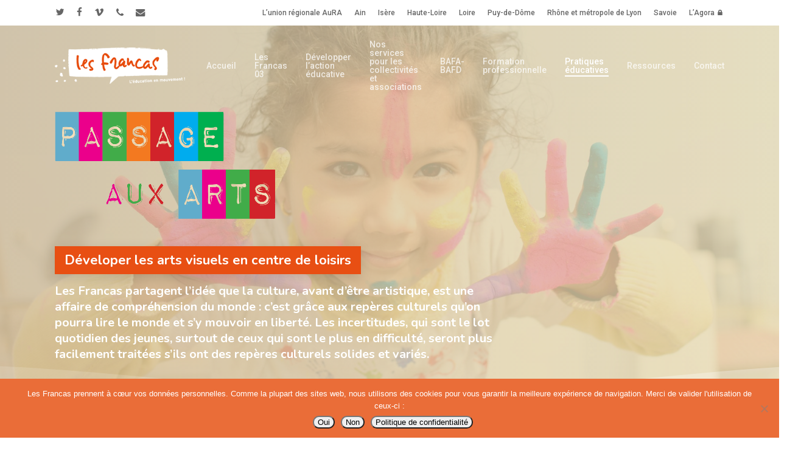

--- FILE ---
content_type: text/html; charset=UTF-8
request_url: https://francas03.fr/nos-pratiques-educatives/passage-aux-arts/
body_size: 23659
content:
<!doctype html>
<html lang="fr-FR" class="no-js">
<head>
	<meta charset="UTF-8">
	<meta name="viewport" content="width=device-width, initial-scale=1, maximum-scale=1, user-scalable=0" /><link rel="shortcut icon" href="https://francas03.fr/wp-content/uploads/sites/21/2018/04/favicon-32x32.png" /><title>Passage aux arts &#8211; Les Francas de l&#039;Allier</title>
<meta name='robots' content='max-image-preview:large' />
<link rel='dns-prefetch' href='//stats.wp.com' />
<link rel='dns-prefetch' href='//fonts.googleapis.com' />
<link rel='dns-prefetch' href='//v0.wordpress.com' />
<link rel="alternate" type="application/rss+xml" title="Les Francas de l&#039;Allier &raquo; Flux" href="https://francas03.fr/feed/" />
<link rel="alternate" type="application/rss+xml" title="Les Francas de l&#039;Allier &raquo; Flux des commentaires" href="https://francas03.fr/comments/feed/" />
<link rel="alternate" title="oEmbed (JSON)" type="application/json+oembed" href="https://francas03.fr/wp-json/oembed/1.0/embed?url=https%3A%2F%2Ffrancas03.fr%2Fnos-pratiques-educatives%2Fpassage-aux-arts%2F" />
<link rel="alternate" title="oEmbed (XML)" type="text/xml+oembed" href="https://francas03.fr/wp-json/oembed/1.0/embed?url=https%3A%2F%2Ffrancas03.fr%2Fnos-pratiques-educatives%2Fpassage-aux-arts%2F&#038;format=xml" />
<style id='wp-img-auto-sizes-contain-inline-css' type='text/css'>
img:is([sizes=auto i],[sizes^="auto," i]){contain-intrinsic-size:3000px 1500px}
/*# sourceURL=wp-img-auto-sizes-contain-inline-css */
</style>
<style id='wp-emoji-styles-inline-css' type='text/css'>

	img.wp-smiley, img.emoji {
		display: inline !important;
		border: none !important;
		box-shadow: none !important;
		height: 1em !important;
		width: 1em !important;
		margin: 0 0.07em !important;
		vertical-align: -0.1em !important;
		background: none !important;
		padding: 0 !important;
	}
/*# sourceURL=wp-emoji-styles-inline-css */
</style>
<style id='wp-block-library-inline-css' type='text/css'>
:root{--wp-block-synced-color:#7a00df;--wp-block-synced-color--rgb:122,0,223;--wp-bound-block-color:var(--wp-block-synced-color);--wp-editor-canvas-background:#ddd;--wp-admin-theme-color:#007cba;--wp-admin-theme-color--rgb:0,124,186;--wp-admin-theme-color-darker-10:#006ba1;--wp-admin-theme-color-darker-10--rgb:0,107,160.5;--wp-admin-theme-color-darker-20:#005a87;--wp-admin-theme-color-darker-20--rgb:0,90,135;--wp-admin-border-width-focus:2px}@media (min-resolution:192dpi){:root{--wp-admin-border-width-focus:1.5px}}.wp-element-button{cursor:pointer}:root .has-very-light-gray-background-color{background-color:#eee}:root .has-very-dark-gray-background-color{background-color:#313131}:root .has-very-light-gray-color{color:#eee}:root .has-very-dark-gray-color{color:#313131}:root .has-vivid-green-cyan-to-vivid-cyan-blue-gradient-background{background:linear-gradient(135deg,#00d084,#0693e3)}:root .has-purple-crush-gradient-background{background:linear-gradient(135deg,#34e2e4,#4721fb 50%,#ab1dfe)}:root .has-hazy-dawn-gradient-background{background:linear-gradient(135deg,#faaca8,#dad0ec)}:root .has-subdued-olive-gradient-background{background:linear-gradient(135deg,#fafae1,#67a671)}:root .has-atomic-cream-gradient-background{background:linear-gradient(135deg,#fdd79a,#004a59)}:root .has-nightshade-gradient-background{background:linear-gradient(135deg,#330968,#31cdcf)}:root .has-midnight-gradient-background{background:linear-gradient(135deg,#020381,#2874fc)}:root{--wp--preset--font-size--normal:16px;--wp--preset--font-size--huge:42px}.has-regular-font-size{font-size:1em}.has-larger-font-size{font-size:2.625em}.has-normal-font-size{font-size:var(--wp--preset--font-size--normal)}.has-huge-font-size{font-size:var(--wp--preset--font-size--huge)}.has-text-align-center{text-align:center}.has-text-align-left{text-align:left}.has-text-align-right{text-align:right}.has-fit-text{white-space:nowrap!important}#end-resizable-editor-section{display:none}.aligncenter{clear:both}.items-justified-left{justify-content:flex-start}.items-justified-center{justify-content:center}.items-justified-right{justify-content:flex-end}.items-justified-space-between{justify-content:space-between}.screen-reader-text{border:0;clip-path:inset(50%);height:1px;margin:-1px;overflow:hidden;padding:0;position:absolute;width:1px;word-wrap:normal!important}.screen-reader-text:focus{background-color:#ddd;clip-path:none;color:#444;display:block;font-size:1em;height:auto;left:5px;line-height:normal;padding:15px 23px 14px;text-decoration:none;top:5px;width:auto;z-index:100000}html :where(.has-border-color){border-style:solid}html :where([style*=border-top-color]){border-top-style:solid}html :where([style*=border-right-color]){border-right-style:solid}html :where([style*=border-bottom-color]){border-bottom-style:solid}html :where([style*=border-left-color]){border-left-style:solid}html :where([style*=border-width]){border-style:solid}html :where([style*=border-top-width]){border-top-style:solid}html :where([style*=border-right-width]){border-right-style:solid}html :where([style*=border-bottom-width]){border-bottom-style:solid}html :where([style*=border-left-width]){border-left-style:solid}html :where(img[class*=wp-image-]){height:auto;max-width:100%}:where(figure){margin:0 0 1em}html :where(.is-position-sticky){--wp-admin--admin-bar--position-offset:var(--wp-admin--admin-bar--height,0px)}@media screen and (max-width:600px){html :where(.is-position-sticky){--wp-admin--admin-bar--position-offset:0px}}

/*# sourceURL=wp-block-library-inline-css */
</style><style id='global-styles-inline-css' type='text/css'>
:root{--wp--preset--aspect-ratio--square: 1;--wp--preset--aspect-ratio--4-3: 4/3;--wp--preset--aspect-ratio--3-4: 3/4;--wp--preset--aspect-ratio--3-2: 3/2;--wp--preset--aspect-ratio--2-3: 2/3;--wp--preset--aspect-ratio--16-9: 16/9;--wp--preset--aspect-ratio--9-16: 9/16;--wp--preset--color--black: #000000;--wp--preset--color--cyan-bluish-gray: #abb8c3;--wp--preset--color--white: #ffffff;--wp--preset--color--pale-pink: #f78da7;--wp--preset--color--vivid-red: #cf2e2e;--wp--preset--color--luminous-vivid-orange: #ff6900;--wp--preset--color--luminous-vivid-amber: #fcb900;--wp--preset--color--light-green-cyan: #7bdcb5;--wp--preset--color--vivid-green-cyan: #00d084;--wp--preset--color--pale-cyan-blue: #8ed1fc;--wp--preset--color--vivid-cyan-blue: #0693e3;--wp--preset--color--vivid-purple: #9b51e0;--wp--preset--gradient--vivid-cyan-blue-to-vivid-purple: linear-gradient(135deg,rgb(6,147,227) 0%,rgb(155,81,224) 100%);--wp--preset--gradient--light-green-cyan-to-vivid-green-cyan: linear-gradient(135deg,rgb(122,220,180) 0%,rgb(0,208,130) 100%);--wp--preset--gradient--luminous-vivid-amber-to-luminous-vivid-orange: linear-gradient(135deg,rgb(252,185,0) 0%,rgb(255,105,0) 100%);--wp--preset--gradient--luminous-vivid-orange-to-vivid-red: linear-gradient(135deg,rgb(255,105,0) 0%,rgb(207,46,46) 100%);--wp--preset--gradient--very-light-gray-to-cyan-bluish-gray: linear-gradient(135deg,rgb(238,238,238) 0%,rgb(169,184,195) 100%);--wp--preset--gradient--cool-to-warm-spectrum: linear-gradient(135deg,rgb(74,234,220) 0%,rgb(151,120,209) 20%,rgb(207,42,186) 40%,rgb(238,44,130) 60%,rgb(251,105,98) 80%,rgb(254,248,76) 100%);--wp--preset--gradient--blush-light-purple: linear-gradient(135deg,rgb(255,206,236) 0%,rgb(152,150,240) 100%);--wp--preset--gradient--blush-bordeaux: linear-gradient(135deg,rgb(254,205,165) 0%,rgb(254,45,45) 50%,rgb(107,0,62) 100%);--wp--preset--gradient--luminous-dusk: linear-gradient(135deg,rgb(255,203,112) 0%,rgb(199,81,192) 50%,rgb(65,88,208) 100%);--wp--preset--gradient--pale-ocean: linear-gradient(135deg,rgb(255,245,203) 0%,rgb(182,227,212) 50%,rgb(51,167,181) 100%);--wp--preset--gradient--electric-grass: linear-gradient(135deg,rgb(202,248,128) 0%,rgb(113,206,126) 100%);--wp--preset--gradient--midnight: linear-gradient(135deg,rgb(2,3,129) 0%,rgb(40,116,252) 100%);--wp--preset--font-size--small: 13px;--wp--preset--font-size--medium: 20px;--wp--preset--font-size--large: 36px;--wp--preset--font-size--x-large: 42px;--wp--preset--spacing--20: 0.44rem;--wp--preset--spacing--30: 0.67rem;--wp--preset--spacing--40: 1rem;--wp--preset--spacing--50: 1.5rem;--wp--preset--spacing--60: 2.25rem;--wp--preset--spacing--70: 3.38rem;--wp--preset--spacing--80: 5.06rem;--wp--preset--shadow--natural: 6px 6px 9px rgba(0, 0, 0, 0.2);--wp--preset--shadow--deep: 12px 12px 50px rgba(0, 0, 0, 0.4);--wp--preset--shadow--sharp: 6px 6px 0px rgba(0, 0, 0, 0.2);--wp--preset--shadow--outlined: 6px 6px 0px -3px rgb(255, 255, 255), 6px 6px rgb(0, 0, 0);--wp--preset--shadow--crisp: 6px 6px 0px rgb(0, 0, 0);}:root { --wp--style--global--content-size: 1300px;--wp--style--global--wide-size: 1300px; }:where(body) { margin: 0; }.wp-site-blocks > .alignleft { float: left; margin-right: 2em; }.wp-site-blocks > .alignright { float: right; margin-left: 2em; }.wp-site-blocks > .aligncenter { justify-content: center; margin-left: auto; margin-right: auto; }:where(.is-layout-flex){gap: 0.5em;}:where(.is-layout-grid){gap: 0.5em;}.is-layout-flow > .alignleft{float: left;margin-inline-start: 0;margin-inline-end: 2em;}.is-layout-flow > .alignright{float: right;margin-inline-start: 2em;margin-inline-end: 0;}.is-layout-flow > .aligncenter{margin-left: auto !important;margin-right: auto !important;}.is-layout-constrained > .alignleft{float: left;margin-inline-start: 0;margin-inline-end: 2em;}.is-layout-constrained > .alignright{float: right;margin-inline-start: 2em;margin-inline-end: 0;}.is-layout-constrained > .aligncenter{margin-left: auto !important;margin-right: auto !important;}.is-layout-constrained > :where(:not(.alignleft):not(.alignright):not(.alignfull)){max-width: var(--wp--style--global--content-size);margin-left: auto !important;margin-right: auto !important;}.is-layout-constrained > .alignwide{max-width: var(--wp--style--global--wide-size);}body .is-layout-flex{display: flex;}.is-layout-flex{flex-wrap: wrap;align-items: center;}.is-layout-flex > :is(*, div){margin: 0;}body .is-layout-grid{display: grid;}.is-layout-grid > :is(*, div){margin: 0;}body{padding-top: 0px;padding-right: 0px;padding-bottom: 0px;padding-left: 0px;}:root :where(.wp-element-button, .wp-block-button__link){background-color: #32373c;border-width: 0;color: #fff;font-family: inherit;font-size: inherit;font-style: inherit;font-weight: inherit;letter-spacing: inherit;line-height: inherit;padding-top: calc(0.667em + 2px);padding-right: calc(1.333em + 2px);padding-bottom: calc(0.667em + 2px);padding-left: calc(1.333em + 2px);text-decoration: none;text-transform: inherit;}.has-black-color{color: var(--wp--preset--color--black) !important;}.has-cyan-bluish-gray-color{color: var(--wp--preset--color--cyan-bluish-gray) !important;}.has-white-color{color: var(--wp--preset--color--white) !important;}.has-pale-pink-color{color: var(--wp--preset--color--pale-pink) !important;}.has-vivid-red-color{color: var(--wp--preset--color--vivid-red) !important;}.has-luminous-vivid-orange-color{color: var(--wp--preset--color--luminous-vivid-orange) !important;}.has-luminous-vivid-amber-color{color: var(--wp--preset--color--luminous-vivid-amber) !important;}.has-light-green-cyan-color{color: var(--wp--preset--color--light-green-cyan) !important;}.has-vivid-green-cyan-color{color: var(--wp--preset--color--vivid-green-cyan) !important;}.has-pale-cyan-blue-color{color: var(--wp--preset--color--pale-cyan-blue) !important;}.has-vivid-cyan-blue-color{color: var(--wp--preset--color--vivid-cyan-blue) !important;}.has-vivid-purple-color{color: var(--wp--preset--color--vivid-purple) !important;}.has-black-background-color{background-color: var(--wp--preset--color--black) !important;}.has-cyan-bluish-gray-background-color{background-color: var(--wp--preset--color--cyan-bluish-gray) !important;}.has-white-background-color{background-color: var(--wp--preset--color--white) !important;}.has-pale-pink-background-color{background-color: var(--wp--preset--color--pale-pink) !important;}.has-vivid-red-background-color{background-color: var(--wp--preset--color--vivid-red) !important;}.has-luminous-vivid-orange-background-color{background-color: var(--wp--preset--color--luminous-vivid-orange) !important;}.has-luminous-vivid-amber-background-color{background-color: var(--wp--preset--color--luminous-vivid-amber) !important;}.has-light-green-cyan-background-color{background-color: var(--wp--preset--color--light-green-cyan) !important;}.has-vivid-green-cyan-background-color{background-color: var(--wp--preset--color--vivid-green-cyan) !important;}.has-pale-cyan-blue-background-color{background-color: var(--wp--preset--color--pale-cyan-blue) !important;}.has-vivid-cyan-blue-background-color{background-color: var(--wp--preset--color--vivid-cyan-blue) !important;}.has-vivid-purple-background-color{background-color: var(--wp--preset--color--vivid-purple) !important;}.has-black-border-color{border-color: var(--wp--preset--color--black) !important;}.has-cyan-bluish-gray-border-color{border-color: var(--wp--preset--color--cyan-bluish-gray) !important;}.has-white-border-color{border-color: var(--wp--preset--color--white) !important;}.has-pale-pink-border-color{border-color: var(--wp--preset--color--pale-pink) !important;}.has-vivid-red-border-color{border-color: var(--wp--preset--color--vivid-red) !important;}.has-luminous-vivid-orange-border-color{border-color: var(--wp--preset--color--luminous-vivid-orange) !important;}.has-luminous-vivid-amber-border-color{border-color: var(--wp--preset--color--luminous-vivid-amber) !important;}.has-light-green-cyan-border-color{border-color: var(--wp--preset--color--light-green-cyan) !important;}.has-vivid-green-cyan-border-color{border-color: var(--wp--preset--color--vivid-green-cyan) !important;}.has-pale-cyan-blue-border-color{border-color: var(--wp--preset--color--pale-cyan-blue) !important;}.has-vivid-cyan-blue-border-color{border-color: var(--wp--preset--color--vivid-cyan-blue) !important;}.has-vivid-purple-border-color{border-color: var(--wp--preset--color--vivid-purple) !important;}.has-vivid-cyan-blue-to-vivid-purple-gradient-background{background: var(--wp--preset--gradient--vivid-cyan-blue-to-vivid-purple) !important;}.has-light-green-cyan-to-vivid-green-cyan-gradient-background{background: var(--wp--preset--gradient--light-green-cyan-to-vivid-green-cyan) !important;}.has-luminous-vivid-amber-to-luminous-vivid-orange-gradient-background{background: var(--wp--preset--gradient--luminous-vivid-amber-to-luminous-vivid-orange) !important;}.has-luminous-vivid-orange-to-vivid-red-gradient-background{background: var(--wp--preset--gradient--luminous-vivid-orange-to-vivid-red) !important;}.has-very-light-gray-to-cyan-bluish-gray-gradient-background{background: var(--wp--preset--gradient--very-light-gray-to-cyan-bluish-gray) !important;}.has-cool-to-warm-spectrum-gradient-background{background: var(--wp--preset--gradient--cool-to-warm-spectrum) !important;}.has-blush-light-purple-gradient-background{background: var(--wp--preset--gradient--blush-light-purple) !important;}.has-blush-bordeaux-gradient-background{background: var(--wp--preset--gradient--blush-bordeaux) !important;}.has-luminous-dusk-gradient-background{background: var(--wp--preset--gradient--luminous-dusk) !important;}.has-pale-ocean-gradient-background{background: var(--wp--preset--gradient--pale-ocean) !important;}.has-electric-grass-gradient-background{background: var(--wp--preset--gradient--electric-grass) !important;}.has-midnight-gradient-background{background: var(--wp--preset--gradient--midnight) !important;}.has-small-font-size{font-size: var(--wp--preset--font-size--small) !important;}.has-medium-font-size{font-size: var(--wp--preset--font-size--medium) !important;}.has-large-font-size{font-size: var(--wp--preset--font-size--large) !important;}.has-x-large-font-size{font-size: var(--wp--preset--font-size--x-large) !important;}
/*# sourceURL=global-styles-inline-css */
</style>

<link rel='stylesheet' id='contact-form-7-css' href='https://francas03.fr/wp-content/plugins/contact-form-7/includes/css/styles.css?ver=6.1.4' type='text/css' media='all' />
<link rel='stylesheet' id='cookie-notice-front-css' href='https://francas03.fr/wp-content/plugins/cookie-notice/css/front.min.css?ver=2.5.11' type='text/css' media='all' />
<link rel='stylesheet' id='font-awesome-css' href='https://francas03.fr/wp-content/themes/salient/css/font-awesome-legacy.min.css?ver=4.7.1' type='text/css' media='all' />
<link rel='stylesheet' id='parent-style-css' href='https://francas03.fr/wp-content/themes/salient/style.css?ver=6.9' type='text/css' media='all' />
<link rel='stylesheet' id='salient-grid-system-css' href='https://francas03.fr/wp-content/themes/salient/css/build/grid-system.css?ver=17.3.0' type='text/css' media='all' />
<link rel='stylesheet' id='main-styles-css' href='https://francas03.fr/wp-content/themes/salient/css/build/style.css?ver=17.3.0' type='text/css' media='all' />
<style id='main-styles-inline-css' type='text/css'>
html body[data-header-resize="1"] .container-wrap, 
			html body[data-header-format="left-header"][data-header-resize="0"] .container-wrap, 
			html body[data-header-resize="0"] .container-wrap, 
			body[data-header-format="left-header"][data-header-resize="0"] .container-wrap { 
				padding-top: 0; 
			} 
			.main-content > .row > #breadcrumbs.yoast { 
				padding: 20px 0; 
			}
/*# sourceURL=main-styles-inline-css */
</style>
<link rel='stylesheet' id='nectar-header-secondary-nav-css' href='https://francas03.fr/wp-content/themes/salient/css/build/header/header-secondary-nav.css?ver=17.3.0' type='text/css' media='all' />
<link rel='stylesheet' id='nectar-element-animated-title-css' href='https://francas03.fr/wp-content/themes/salient/css/build/elements/element-animated-title.css?ver=17.3.0' type='text/css' media='all' />
<link rel='stylesheet' id='nectar-element-icon-with-text-css' href='https://francas03.fr/wp-content/themes/salient/css/build/elements/element-icon-with-text.css?ver=17.3.0' type='text/css' media='all' />
<link rel='stylesheet' id='nectar-cf7-css' href='https://francas03.fr/wp-content/themes/salient/css/build/third-party/cf7.css?ver=17.3.0' type='text/css' media='all' />
<link rel='stylesheet' id='nectar_default_font_open_sans-css' href='https://fonts.googleapis.com/css?family=Open+Sans%3A300%2C400%2C600%2C700&#038;subset=latin%2Clatin-ext' type='text/css' media='all' />
<link rel='stylesheet' id='responsive-css' href='https://francas03.fr/wp-content/themes/salient/css/build/responsive.css?ver=17.3.0' type='text/css' media='all' />
<link rel='stylesheet' id='skin-material-css' href='https://francas03.fr/wp-content/themes/salient/css/build/skin-material.css?ver=17.3.0' type='text/css' media='all' />
<link rel='stylesheet' id='salient-wp-menu-dynamic-css' href='https://francas03.fr/wp-content/uploads/sites/21/salient/menu-dynamic.css?ver=12879' type='text/css' media='all' />
<link rel='stylesheet' id='js_composer_front-css' href='https://francas03.fr/wp-content/themes/salient/css/build/plugins/js_composer.css?ver=17.3.0' type='text/css' media='all' />
<link rel='stylesheet' id='dynamic-css-css' href='https://francas03.fr/wp-content/themes/salient/css/salient-dynamic-styles-multi-id-21.css?ver=24024' type='text/css' media='all' />
<style id='dynamic-css-inline-css' type='text/css'>
.no-rgba #header-space{display:none;}@media only screen and (max-width:999px){body #header-space[data-header-mobile-fixed="1"]{display:none;}#header-outer[data-mobile-fixed="false"]{position:absolute;}}@media only screen and (max-width:999px){body:not(.nectar-no-flex-height) #header-space[data-secondary-header-display="full"]:not([data-header-mobile-fixed="false"]){display:block!important;margin-bottom:-66px;}#header-space[data-secondary-header-display="full"][data-header-mobile-fixed="false"]{display:none;}}@media only screen and (min-width:1000px){#header-space{display:none;}.nectar-slider-wrap.first-section,.parallax_slider_outer.first-section,.full-width-content.first-section,.parallax_slider_outer.first-section .swiper-slide .content,.nectar-slider-wrap.first-section .swiper-slide .content,#page-header-bg,.nder-page-header,#page-header-wrap,.full-width-section.first-section{margin-top:0!important;}body #page-header-bg,body #page-header-wrap{height:174px;}body #search-outer{z-index:100000;}}@media only screen and (min-width:1000px){#page-header-wrap.fullscreen-header,#page-header-wrap.fullscreen-header #page-header-bg,html:not(.nectar-box-roll-loaded) .nectar-box-roll > #page-header-bg.fullscreen-header,.nectar_fullscreen_zoom_recent_projects,#nectar_fullscreen_rows:not(.afterLoaded) > div{height:100vh;}.wpb_row.vc_row-o-full-height.top-level,.wpb_row.vc_row-o-full-height.top-level > .col.span_12{min-height:100vh;}#page-header-bg[data-alignment-v="middle"] .span_6 .inner-wrap,#page-header-bg[data-alignment-v="top"] .span_6 .inner-wrap,.blog-archive-header.color-bg .container{padding-top:121px;}#page-header-wrap.container #page-header-bg .span_6 .inner-wrap{padding-top:0;}.nectar-slider-wrap[data-fullscreen="true"]:not(.loaded),.nectar-slider-wrap[data-fullscreen="true"]:not(.loaded) .swiper-container{height:calc(100vh + 2px)!important;}.admin-bar .nectar-slider-wrap[data-fullscreen="true"]:not(.loaded),.admin-bar .nectar-slider-wrap[data-fullscreen="true"]:not(.loaded) .swiper-container{height:calc(100vh - 30px)!important;}}@media only screen and (max-width:999px){#page-header-bg[data-alignment-v="middle"]:not(.fullscreen-header) .span_6 .inner-wrap,#page-header-bg[data-alignment-v="top"] .span_6 .inner-wrap,.blog-archive-header.color-bg .container{padding-top:50px;}.vc_row.top-level.full-width-section:not(.full-width-ns) > .span_12,#page-header-bg[data-alignment-v="bottom"] .span_6 .inner-wrap{padding-top:40px;}}@media only screen and (max-width:690px){.vc_row.top-level.full-width-section:not(.full-width-ns) > .span_12{padding-top:50px;}.vc_row.top-level.full-width-content .nectar-recent-posts-single_featured .recent-post-container > .inner-wrap{padding-top:40px;}}@media only screen and (max-width:999px) and (min-width:691px){#page-header-bg[data-alignment-v="middle"]:not(.fullscreen-header) .span_6 .inner-wrap,#page-header-bg[data-alignment-v="top"] .span_6 .inner-wrap,.vc_row.top-level.full-width-section:not(.full-width-ns) > .span_12{padding-top:90px;}}@media only screen and (max-width:999px){.full-width-ns .nectar-slider-wrap .swiper-slide[data-y-pos="middle"] .content,.full-width-ns .nectar-slider-wrap .swiper-slide[data-y-pos="top"] .content{padding-top:30px;}}@media only screen and (max-width:999px){.using-mobile-browser #nectar_fullscreen_rows:not(.afterLoaded):not([data-mobile-disable="on"]) > div{height:calc(100vh - 76px);}.using-mobile-browser .wpb_row.vc_row-o-full-height.top-level,.using-mobile-browser .wpb_row.vc_row-o-full-height.top-level > .col.span_12,[data-permanent-transparent="1"].using-mobile-browser .wpb_row.vc_row-o-full-height.top-level,[data-permanent-transparent="1"].using-mobile-browser .wpb_row.vc_row-o-full-height.top-level > .col.span_12{min-height:calc(100vh - 76px);}html:not(.nectar-box-roll-loaded) .nectar-box-roll > #page-header-bg.fullscreen-header,.nectar_fullscreen_zoom_recent_projects,.nectar-slider-wrap[data-fullscreen="true"]:not(.loaded),.nectar-slider-wrap[data-fullscreen="true"]:not(.loaded) .swiper-container,#nectar_fullscreen_rows:not(.afterLoaded):not([data-mobile-disable="on"]) > div{height:calc(100vh - 1px);}.wpb_row.vc_row-o-full-height.top-level,.wpb_row.vc_row-o-full-height.top-level > .col.span_12{min-height:calc(100vh - 1px);}body[data-transparent-header="false"] #ajax-content-wrap.no-scroll{min-height:calc(100vh - 1px);height:calc(100vh - 1px);}}#nectar_fullscreen_rows{background-color:transparent;}.nectar-shape-divider-wrap{position:absolute;top:auto;bottom:0;left:0;right:0;width:100%;height:150px;z-index:3;transform:translateZ(0);}.post-area.span_9 .nectar-shape-divider-wrap{overflow:hidden;}.nectar-shape-divider-wrap[data-front="true"]{z-index:50;}.nectar-shape-divider-wrap[data-style="waves_opacity"] svg path:first-child{opacity:0.6;}.nectar-shape-divider-wrap[data-style="curve_opacity"] svg path:nth-child(1),.nectar-shape-divider-wrap[data-style="waves_opacity_alt"] svg path:nth-child(1){opacity:0.15;}.nectar-shape-divider-wrap[data-style="curve_opacity"] svg path:nth-child(2),.nectar-shape-divider-wrap[data-style="waves_opacity_alt"] svg path:nth-child(2){opacity:0.3;}.nectar-shape-divider{width:100%;left:0;bottom:-1px;height:100%;position:absolute;}.nectar-shape-divider-wrap.no-color .nectar-shape-divider{fill:#fff;}@media only screen and (max-width:999px){.nectar-shape-divider-wrap:not([data-using-percent-val="true"]) .nectar-shape-divider{height:75%;}.nectar-shape-divider-wrap[data-style="clouds"]:not([data-using-percent-val="true"]) .nectar-shape-divider{height:55%;}}@media only screen and (max-width:690px){.nectar-shape-divider-wrap:not([data-using-percent-val="true"]) .nectar-shape-divider{height:33%;}.nectar-shape-divider-wrap[data-style="clouds"]:not([data-using-percent-val="true"]) .nectar-shape-divider{height:33%;}}#ajax-content-wrap .nectar-shape-divider-wrap[data-height="1"] .nectar-shape-divider,#ajax-content-wrap .nectar-shape-divider-wrap[data-height="1px"] .nectar-shape-divider{height:1px;}.nectar-shape-divider-wrap[data-position="top"]{top:-1px;bottom:auto;}.nectar-shape-divider-wrap[data-position="top"]{transform:rotate(180deg)}.nectar-shape-divider-wrap[data-style="fan"] svg{width:102%;left:-1%;}.nectar-shape-divider-wrap[data-style="fan"] svg polygon:nth-child(2){opacity:0.15;}.nectar-shape-divider-wrap[data-style="fan"] svg rect{opacity:0.3;}.col.padding-7-percent > .vc_column-inner,.col.padding-7-percent > .n-sticky > .vc_column-inner{padding:calc(600px * 0.07);}@media only screen and (max-width:690px){.col.padding-7-percent > .vc_column-inner,.col.padding-7-percent > .n-sticky > .vc_column-inner{padding:calc(100vw * 0.07);}}@media only screen and (min-width:1000px){.col.padding-7-percent > .vc_column-inner,.col.padding-7-percent > .n-sticky > .vc_column-inner{padding:calc((100vw - 180px) * 0.07);}.column_container:not(.vc_col-sm-12) .col.padding-7-percent > .vc_column-inner{padding:calc((100vw - 180px) * 0.035);}}@media only screen and (min-width:1425px){.col.padding-7-percent > .vc_column-inner{padding:calc(1245px * 0.07);}.column_container:not(.vc_col-sm-12) .col.padding-7-percent > .vc_column-inner{padding:calc(1245px * 0.035);}}.full-width-content .col.padding-7-percent > .vc_column-inner{padding:calc(100vw * 0.07);}@media only screen and (max-width:999px){.full-width-content .col.padding-7-percent > .vc_column-inner{padding:calc(100vw * 0.07);}}@media only screen and (min-width:1000px){.full-width-content .column_container:not(.vc_col-sm-12) .col.padding-7-percent > .vc_column-inner{padding:calc(100vw * 0.035);}}body[data-aie] .col[data-padding-pos="top"] > .vc_column-inner,#ajax-content-wrap .col[data-padding-pos="top"] > .vc_column-inner,#ajax-content-wrap .col[data-padding-pos="top"] > .n-sticky > .vc_column-inner{padding-right:0;padding-bottom:0;padding-left:0}#ajax-content-wrap .col[data-padding-pos="top-bottom"]> .vc_column-inner,#ajax-content-wrap .col[data-padding-pos="top-bottom"] > .n-sticky > .vc_column-inner{padding-left:0;padding-right:0}.col.padding-2-percent > .vc_column-inner,.col.padding-2-percent > .n-sticky > .vc_column-inner{padding:calc(600px * 0.03);}@media only screen and (max-width:690px){.col.padding-2-percent > .vc_column-inner,.col.padding-2-percent > .n-sticky > .vc_column-inner{padding:calc(100vw * 0.03);}}@media only screen and (min-width:1000px){.col.padding-2-percent > .vc_column-inner,.col.padding-2-percent > .n-sticky > .vc_column-inner{padding:calc((100vw - 180px) * 0.02);}.column_container:not(.vc_col-sm-12) .col.padding-2-percent > .vc_column-inner{padding:calc((100vw - 180px) * 0.01);}}@media only screen and (min-width:1425px){.col.padding-2-percent > .vc_column-inner{padding:calc(1245px * 0.02);}.column_container:not(.vc_col-sm-12) .col.padding-2-percent > .vc_column-inner{padding:calc(1245px * 0.01);}}.full-width-content .col.padding-2-percent > .vc_column-inner{padding:calc(100vw * 0.02);}@media only screen and (max-width:999px){.full-width-content .col.padding-2-percent > .vc_column-inner{padding:calc(100vw * 0.03);}}@media only screen and (min-width:1000px){.full-width-content .column_container:not(.vc_col-sm-12) .col.padding-2-percent > .vc_column-inner{padding:calc(100vw * 0.01);}}.wpb_column[data-border-radius="15px"],.wpb_column[data-border-radius="15px"] > .vc_column-inner,.wpb_column[data-border-radius="15px"] > .vc_column-inner > .column-link,.wpb_column[data-border-radius="15px"] > .vc_column-inner > .column-bg-overlay-wrap,.wpb_column[data-border-radius="15px"] > .vc_column-inner > .column-image-bg-wrap[data-bg-animation="zoom-out-reveal"],.wpb_column[data-border-radius="15px"] > .vc_column-inner > .column-image-bg-wrap .column-image-bg,.wpb_column[data-border-radius="15px"] > .vc_column-inner > .column-image-bg-wrap[data-n-parallax-bg="true"],.wpb_column[data-border-radius="15px"] > .n-sticky > .vc_column-inner,.wpb_column[data-border-radius="15px"] > .n-sticky > .vc_column-inner > .column-bg-overlay-wrap{border-radius:15px;}.nectar_icon_wrap i{vertical-align:middle;top:0;}.nectar_icon_wrap i[class*="nectar-brands"]{display:inline-block;}.wpb_wrapper > .nectar_icon_wrap{margin-bottom:0;}.nectar_icon_wrap i{transition:color .25s ease;}.nectar_icon_wrap path{transition:fill .25s ease;}.nectar-pulsate i{display:block;border-radius:200px;background-color:currentColor;position:relative;}.nectar-pulsate i:after{display:block;position:absolute;top:50%;left:50%;content:"";width:100%;height:100%;margin:-50% auto auto -50%;-webkit-transform-origin:50% 50%;transform-origin:50% 50%;border-radius:50%;background-color:currentColor;opacity:1;z-index:11;pointer-events:none;animation:nectar_pulsate 2s cubic-bezier(.2,1,.2,1) infinite;}@keyframes nectar_pulsate{0%{opacity:0.6;transform:scale(1);}100%{opacity:0;transform:scale(3);}}.nectar_icon_wrap[data-style*="default"][data-color*="extra-color-gradient"] .nectar_icon i{border-radius:0!important;text-align:center;}.nectar_icon_wrap[data-style*="default"][data-color*="extra-color-gradient"] .nectar_icon i:before{vertical-align:top;}.nectar_icon_wrap[data-style*="default"][data-color*="extra-color-gradient"] .nectar_icon i[class*="fa-"],.nectar_icon_wrap[data-style*="default"][data-color*="extra-color-gradient"] .nectar_icon i[class^="icon-"]{vertical-align:baseline;}.nectar_icon_wrap[data-padding="20px"] .nectar_icon{padding:20px;}.screen-reader-text,.nectar-skip-to-content:not(:focus){border:0;clip:rect(1px,1px,1px,1px);clip-path:inset(50%);height:1px;margin:-1px;overflow:hidden;padding:0;position:absolute!important;width:1px;word-wrap:normal!important;}.row .col img:not([srcset]){width:auto;}.row .col img.img-with-animation.nectar-lazy:not([srcset]){width:100%;}
.span_5 {
    width: 60%;
}
.span_7 {
    width: 30%;
}
ul.flex-direction-nav {
    display: none !important;
}
.post-area.masonry.classic_enhanced article.post .post-meta, .blog-recent[data-style*="classic_enhanced"] .post-meta {
    display: none!important;
}
#page-header-bg[data-post-hs="default_minimal"] #single-below-header span {
    float: none;
    display: none;
}

.blog-recent .article-content-wrap span.meta {
    display: none;
}
.masonry.classic_enhanced .masonry-blog-item .article-content-wrap, .blog-recent[data-style*="classic_enhanced"] .article-content-wrap {
    padding-top: 13%!important;
    padding-right: 13%!important;
    padding-bottom: 0%!important;
    padding-left: 13%!important;
    position: relative;
    z-index: 100;
    background-color: #fff;
}
body .blog-recent[data-style*="classic_enhanced"] .post-meta {
    display: none!important;
}
.masonry.material .masonry-blog-item .grav-wrap {
    display: none!important;
}
/*reverse row in desktop*/
@media only screen and (min-width: 1001px) {   
 .reverse-row >.col.span_12 {        
flex-direction: row-reverse !important;  
  }
}
/*# sourceURL=dynamic-css-inline-css */
</style>
<link rel='stylesheet' id='salient-child-style-css' href='https://francas03.fr/wp-content/themes/francasaura/style.css?ver=17.3.0' type='text/css' media='all' />
<link rel='stylesheet' id='redux-google-fonts-salient_redux-css' href='https://fonts.googleapis.com/css?family=Roboto%3A500%2C700%7CNunito%3A700%2C400%2C600italic%7CMuli%3A400%2C700%7CMontserrat%3A500&#038;subset=latin-ext%2Clatin&#038;ver=6.9' type='text/css' media='all' />
<script type="text/javascript" src="https://francas03.fr/wp-includes/js/jquery/jquery.min.js?ver=3.7.1" id="jquery-core-js"></script>
<script type="text/javascript" src="https://francas03.fr/wp-includes/js/jquery/jquery-migrate.min.js?ver=3.4.1" id="jquery-migrate-js"></script>
<script></script><link rel="https://api.w.org/" href="https://francas03.fr/wp-json/" /><link rel="alternate" title="JSON" type="application/json" href="https://francas03.fr/wp-json/wp/v2/pages/6981" /><link rel="EditURI" type="application/rsd+xml" title="RSD" href="https://francas03.fr/xmlrpc.php?rsd" />
<link rel="canonical" href="https://francas03.fr/nos-pratiques-educatives/passage-aux-arts/" />
<link rel='shortlink' href='https://wp.me/P9YxFx-1OB' />
	<style>img#wpstats{display:none}</style>
		<script type="text/javascript"> var root = document.getElementsByTagName( "html" )[0]; root.setAttribute( "class", "js" ); </script><meta name="generator" content="Powered by WPBakery Page Builder - drag and drop page builder for WordPress."/>

<!-- Jetpack Open Graph Tags -->
<meta property="og:type" content="article" />
<meta property="og:title" content="Passage aux arts" />
<meta property="og:url" content="https://francas03.fr/nos-pratiques-educatives/passage-aux-arts/" />
<meta property="og:description" content="Voir l&rsquo;article pour en savoir plus." />
<meta property="article:published_time" content="2018-10-04T12:52:52+00:00" />
<meta property="article:modified_time" content="2018-12-07T01:15:18+00:00" />
<meta property="og:site_name" content="Les Francas de l&#039;Allier" />
<meta property="og:image" content="https://s0.wp.com/i/blank.jpg" />
<meta property="og:image:width" content="200" />
<meta property="og:image:height" content="200" />
<meta property="og:image:alt" content="" />
<meta property="og:locale" content="fr_FR" />
<meta name="twitter:text:title" content="Passage aux arts" />
<meta name="twitter:card" content="summary" />
<meta name="twitter:description" content="Voir l&rsquo;article pour en savoir plus." />

<!-- End Jetpack Open Graph Tags -->
<noscript><style> .wpb_animate_when_almost_visible { opacity: 1; }</style></noscript><link data-pagespeed-no-defer data-nowprocket data-wpacu-skip data-no-optimize data-noptimize rel='stylesheet' id='main-styles-non-critical-css' href='https://francas03.fr/wp-content/themes/salient/css/build/style-non-critical.css?ver=17.3.0' type='text/css' media='all' />
<link data-pagespeed-no-defer data-nowprocket data-wpacu-skip data-no-optimize data-noptimize rel='stylesheet' id='magnific-css' href='https://francas03.fr/wp-content/themes/salient/css/build/plugins/magnific.css?ver=8.6.0' type='text/css' media='all' />
<link data-pagespeed-no-defer data-nowprocket data-wpacu-skip data-no-optimize data-noptimize rel='stylesheet' id='nectar-ocm-core-css' href='https://francas03.fr/wp-content/themes/salient/css/build/off-canvas/core.css?ver=17.3.0' type='text/css' media='all' />
<link data-pagespeed-no-defer data-nowprocket data-wpacu-skip data-no-optimize data-noptimize rel='stylesheet' id='nectar-ocm-slide-out-right-material-css' href='https://francas03.fr/wp-content/themes/salient/css/build/off-canvas/slide-out-right-material.css?ver=17.3.0' type='text/css' media='all' />
<link data-pagespeed-no-defer data-nowprocket data-wpacu-skip data-no-optimize data-noptimize rel='stylesheet' id='nectar-ocm-slide-out-right-hover-css' href='https://francas03.fr/wp-content/themes/salient/css/build/off-canvas/slide-out-right-hover.css?ver=17.3.0' type='text/css' media='all' />
</head><body class="wp-singular page-template-default page page-id-6981 page-child parent-pageid-469 wp-theme-salient wp-child-theme-francasaura cookies-not-set nectar-auto-lightbox material wpb-js-composer js-comp-ver-8.4.1 vc_responsive" data-footer-reveal="false" data-footer-reveal-shadow="none" data-header-format="default" data-body-border="off" data-boxed-style="" data-header-breakpoint="1100" data-dropdown-style="minimal" data-cae="easeOutQuart" data-cad="700" data-megamenu-width="full-width" data-aie="zoom-out" data-ls="magnific" data-apte="standard" data-hhun="0" data-fancy-form-rcs="default" data-form-style="minimal" data-form-submit="see-through" data-is="minimal" data-button-style="rounded_shadow" data-user-account-button="false" data-flex-cols="true" data-col-gap="default" data-header-inherit-rc="false" data-header-search="false" data-animated-anchors="false" data-ajax-transitions="false" data-full-width-header="false" data-slide-out-widget-area="true" data-slide-out-widget-area-style="slide-out-from-right" data-user-set-ocm="off" data-loading-animation="none" data-bg-header="true" data-responsive="1" data-ext-responsive="true" data-ext-padding="90" data-header-resize="1" data-header-color="custom" data-cart="false" data-remove-m-parallax="" data-remove-m-video-bgs="" data-m-animate="0" data-force-header-trans-color="light" data-smooth-scrolling="0" data-permanent-transparent="false" >
	
	<script type="text/javascript">
	 (function(window, document) {

		document.documentElement.classList.remove("no-js");

		if(navigator.userAgent.match(/(Android|iPod|iPhone|iPad|BlackBerry|IEMobile|Opera Mini)/)) {
			document.body.className += " using-mobile-browser mobile ";
		}
		if(navigator.userAgent.match(/Mac/) && navigator.maxTouchPoints && navigator.maxTouchPoints > 2) {
			document.body.className += " using-ios-device ";
		}

		if( !("ontouchstart" in window) ) {

			var body = document.querySelector("body");
			var winW = window.innerWidth;
			var bodyW = body.clientWidth;

			if (winW > bodyW + 4) {
				body.setAttribute("style", "--scroll-bar-w: " + (winW - bodyW - 4) + "px");
			} else {
				body.setAttribute("style", "--scroll-bar-w: 0px");
			}
		}

	 })(window, document);
   </script><a href="#ajax-content-wrap" class="nectar-skip-to-content">Skip to main content</a><div class="ocm-effect-wrap"><div class="ocm-effect-wrap-inner">	
	<div id="header-space"  data-header-mobile-fixed='1'></div> 
	
		<div id="header-outer" data-has-menu="true" data-has-buttons="no" data-header-button_style="default" data-using-pr-menu="false" data-mobile-fixed="1" data-ptnm="false" data-lhe="animated_underline" data-user-set-bg="#ffffff" data-format="default" data-permanent-transparent="false" data-megamenu-rt="1" data-remove-fixed="0" data-header-resize="1" data-cart="false" data-transparency-option="1" data-box-shadow="small" data-shrink-num="70" data-using-secondary="1" data-using-logo="1" data-logo-height="60" data-m-logo-height="40" data-padding="36" data-full-width="false" data-condense="false" data-transparent-header="true" data-transparent-shadow-helper="false" data-remove-border="true" class="transparent">
		
	<div id="header-secondary-outer" class="default" data-mobile="default" data-remove-fixed="0" data-lhe="animated_underline" data-secondary-text="false" data-full-width="false" data-mobile-fixed="1" data-permanent-transparent="false" >
		<div class="container">
			<nav aria-label="Secondary Navigation">
				<ul id="social"><li><a target="_blank" rel="noopener" href="https://twitter.com/Francas_AuRa"><span class="screen-reader-text">twitter</span><i class="fa fa-twitter" aria-hidden="true"></i> </a></li><li><a target="_blank" rel="noopener" href="https://www.facebook.com/LesFrancasAuvergneRhoneAlpes/"><span class="screen-reader-text">facebook</span><i class="fa fa-facebook" aria-hidden="true"></i> </a></li><li><a target="_blank" rel="noopener" href="https://vimeo.com/francasaura"><span class="screen-reader-text">vimeo</span><i class="fa fa-vimeo" aria-hidden="true"></i> </a></li><li><a  href="tel:+33478866315"><span class="screen-reader-text">phone</span><i class="fa fa-phone" aria-hidden="true"></i> </a></li><li><a  href="mailto:francas.aura@lesfrancas.net"><span class="screen-reader-text">email</span><i class="fa fa-envelope" aria-hidden="true"></i> </a></li></ul>					<ul class="sf-menu">
						<li id="menu-item-6311" class="menu-item menu-item-type-custom menu-item-object-custom menu-item-home nectar-regular-menu-item menu-item-6311"><a href="https://francas03.fr/"><span class="menu-title-text">L&rsquo;union régionale AuRA</span></a></li>
<li id="menu-item-6298" class="menu-item menu-item-type-custom menu-item-object-custom nectar-regular-menu-item menu-item-6298"><a href="https://francas01.fr/"><span class="menu-title-text">Ain</span></a></li>
<li id="menu-item-6301" class="menu-item menu-item-type-custom menu-item-object-custom nectar-regular-menu-item menu-item-6301"><a href="https://francas38.fr"><span class="menu-title-text">Isère</span></a></li>
<li id="menu-item-8865" class="menu-item menu-item-type-custom menu-item-object-custom nectar-regular-menu-item menu-item-8865"><a href="https://francas43.fr/"><span class="menu-title-text">Haute-Loire</span></a></li>
<li id="menu-item-6307" class="menu-item menu-item-type-custom menu-item-object-custom nectar-regular-menu-item menu-item-6307"><a href="https://francas42.fr/"><span class="menu-title-text">Loire</span></a></li>
<li id="menu-item-6302" class="menu-item menu-item-type-custom menu-item-object-custom nectar-regular-menu-item menu-item-6302"><a href="https://francas63.fr/"><span class="menu-title-text">Puy-de-Dôme</span></a></li>
<li id="menu-item-6305" class="menu-item menu-item-type-custom menu-item-object-custom nectar-regular-menu-item menu-item-6305"><a href="https://francas69.fr/"><span class="menu-title-text">Rhône et métropole de Lyon</span></a></li>
<li id="menu-item-6306" class="menu-item menu-item-type-custom menu-item-object-custom nectar-regular-menu-item menu-item-6306"><a href="https://francas-aura.fr/"><span class="menu-title-text">Savoie</span></a></li>
<li id="menu-item-6309" class="menu-item menu-item-type-custom menu-item-object-custom nectar-regular-menu-item menu-item-6309"><a href="http://lesfrancas.fr/agora"><span class="menu-title-text">L&rsquo;Agora 🔒</span></a></li>
					</ul>
					
			</nav>
		</div>
	</div>


<div id="search-outer" class="nectar">
	<div id="search">
		<div class="container">
			 <div id="search-box">
				 <div class="inner-wrap">
					 <div class="col span_12">
						  <form role="search" action="https://francas03.fr/" method="GET">
														 <input type="text" name="s"  value="" aria-label="Rechercher" placeholder="Rechercher" />
							 
						<span>Appuyez sur Entrée pour une recherche ou ESC pour fermer.</span>
												</form>
					</div><!--/span_12-->
				</div><!--/inner-wrap-->
			 </div><!--/search-box-->
			 <div id="close"><a href="#" role="button"><span class="screen-reader-text">Close Search</span>
				<span class="close-wrap"> <span class="close-line close-line1" role="presentation"></span> <span class="close-line close-line2" role="presentation"></span> </span>				 </a></div>
		 </div><!--/container-->
	</div><!--/search-->
</div><!--/search-outer-->

<header id="top" role="banner">
	<div class="container">
		<div class="row">
			<div class="col span_3">
								<a id="logo" href="https://francas03.fr" data-supplied-ml-starting-dark="false" data-supplied-ml-starting="false" data-supplied-ml="false" >
					<img class="stnd skip-lazy default-logo" width="300" height="85" alt="Les Francas de l&#039;Allier" src="https://francas03.fr/wp-content/uploads/sites/21/2018/04/Logo-Francas-300x85.png" srcset="https://francas03.fr/wp-content/uploads/sites/21/2018/04/Logo-Francas-300x85.png 1x, https://francas03.fr/wp-content/uploads/sites/21/2018/04/Logo-Francas-600x170.png 2x" /><img class="starting-logo skip-lazy default-logo" width="300" height="84" alt="Les Francas de l&#039;Allier" src="https://francas03.fr/wp-content/uploads/sites/21/2018/04/Logo-Francas-blanc-300x85-1.png" srcset="https://francas03.fr/wp-content/uploads/sites/21/2018/04/Logo-Francas-blanc-300x85-1.png 1x, https://francas03.fr/wp-content/uploads/sites/21/2018/04/Logo-Francas-blanc-600x170-1.png 2x" /><img class="starting-logo dark-version skip-lazy default-logo" width="300" height="85" alt="Les Francas de l&#039;Allier" src="https://francas03.fr/wp-content/uploads/sites/21/2018/04/Logo-Francas-300x85.png" srcset="https://francas03.fr/wp-content/uploads/sites/21/2018/04/Logo-Francas-300x85.png 1x, https://francas03.fr/wp-content/uploads/sites/21/2018/04/Logo-Francas-600x170.png 2x" />				</a>
							</div><!--/span_3-->

			<div class="col span_9 col_last">
									<div class="nectar-mobile-only mobile-header"><div class="inner"></div></div>
													<div class="slide-out-widget-area-toggle mobile-icon slide-out-from-right" data-custom-color="false" data-icon-animation="simple-transform">
						<div> <a href="#slide-out-widget-area" role="button" aria-label="Navigation Menu" aria-expanded="false" class="closed">
							<span class="screen-reader-text">Menu</span><span aria-hidden="true"> <i class="lines-button x2"> <i class="lines"></i> </i> </span>						</a></div>
					</div>
				
									<nav aria-label="Main Menu">
													<ul class="sf-menu">
								<li id="menu-item-5863" class="menu-item menu-item-type-post_type menu-item-object-page menu-item-home nectar-regular-menu-item menu-item-5863"><a href="https://francas03.fr/"><span class="menu-title-text">Accueil</span></a></li>
<li id="menu-item-5892" class="menu-item menu-item-type-post_type menu-item-object-page menu-item-has-children nectar-regular-menu-item menu-item-5892"><a href="https://francas03.fr/les-francas/" aria-haspopup="true" aria-expanded="false"><span class="menu-title-text">Les Francas 03</span></a>
<ul class="sub-menu">
	<li id="menu-item-6515" class="menu-item menu-item-type-post_type menu-item-object-page nectar-regular-menu-item menu-item-6515"><a href="https://francas03.fr/les-francas/"><span class="menu-title-text">Qui sommes-nous ?</span></a></li>
	<li id="menu-item-5893" class="menu-item menu-item-type-post_type menu-item-object-page nectar-regular-menu-item menu-item-5893"><a href="https://francas03.fr/les-francas/notre-projet/"><span class="menu-title-text">Notre projet</span></a></li>
	<li id="menu-item-6811" class="menu-item menu-item-type-post_type menu-item-object-page nectar-regular-menu-item menu-item-6811"><a href="https://francas03.fr/les-francas/adherer-aux-francas/"><span class="menu-title-text">Adhérer aux Francas</span></a></li>
	<li id="menu-item-5900" class="menu-item menu-item-type-post_type menu-item-object-page nectar-regular-menu-item menu-item-5900"><a href="https://francas03.fr/formations/devenir-formateur/"><span class="menu-title-text">Devenir formateur, pourquoi pas vous ?</span></a></li>
</ul>
</li>
<li id="menu-item-6245" class="menu-item menu-item-type-post_type menu-item-object-page menu-item-has-children nectar-regular-menu-item menu-item-6245"><a href="https://francas03.fr/developper-action-educative/" aria-haspopup="true" aria-expanded="false"><span class="menu-title-text">Développer l&rsquo;action éducative</span></a>
<ul class="sub-menu">
	<li id="menu-item-6785" class="menu-item menu-item-type-custom menu-item-object-custom menu-item-has-children nectar-regular-menu-item menu-item-6785"><a href="https://francas03.fr/developper-action-educative/#action-educative" aria-haspopup="true" aria-expanded="false"><span class="menu-title-text">Notre approche globale de l&rsquo;action éducative</span><span class="sf-sub-indicator"><i class="fa fa-angle-right icon-in-menu" aria-hidden="true"></i></span></a>
	<ul class="sub-menu">
		<li id="menu-item-6859" class="menu-item menu-item-type-custom menu-item-object-custom nectar-regular-menu-item menu-item-6859"><a href="https://francas03.fr/developper-action-educative/#action-educative"><span class="menu-title-text">Education et action éducative</span></a></li>
		<li id="menu-item-6855" class="menu-item menu-item-type-custom menu-item-object-custom nectar-regular-menu-item menu-item-6855"><a href="https://francas03.fr/developper-action-educative/#PLE"><span class="menu-title-text">Projet local d&rsquo;éducation</span></a></li>
		<li id="menu-item-6856" class="menu-item menu-item-type-custom menu-item-object-custom nectar-regular-menu-item menu-item-6856"><a href="https://francas03.fr/developper-action-educative/#CLE"><span class="menu-title-text">Les centres de loisirs éducatifs</span></a></li>
		<li id="menu-item-6857" class="menu-item menu-item-type-custom menu-item-object-custom nectar-regular-menu-item menu-item-6857"><a href="https://francas03.fr/developper-action-educative/#participation"><span class="menu-title-text">La participation des enfants</span></a></li>
		<li id="menu-item-6858" class="menu-item menu-item-type-custom menu-item-object-custom nectar-regular-menu-item menu-item-6858"><a href="https://francas03.fr/developper-action-educative/#CIDE"><span class="menu-title-text">La Cide, un cadre de référence</span></a></li>
	</ul>
</li>
	<li id="menu-item-9250" class="menu-item menu-item-type-post_type menu-item-object-page nectar-regular-menu-item menu-item-9250"><a href="https://francas03.fr/des-interventions-pedagogiques-au-sein-des-etablissements-scolaires/"><span class="menu-title-text">Des interventions pédagogiques au sein des établissements scolaires</span></a></li>
</ul>
</li>
<li id="menu-item-6786" class="menu-item menu-item-type-custom menu-item-object-custom menu-item-has-children nectar-regular-menu-item menu-item-6786"><a href="https://francas03.fr/developper-action-educative/" aria-haspopup="true" aria-expanded="false"><span class="menu-title-text">Nos services pour les collectivités et associations</span></a>
<ul class="sub-menu">
	<li id="menu-item-6778" class="menu-item menu-item-type-custom menu-item-object-custom nectar-regular-menu-item menu-item-6778"><a href="https://francas03.fr/developper-action-educative/"><span class="menu-title-text">Accompagnement, études, diagnostic</span></a></li>
	<li id="menu-item-6784" class="menu-item menu-item-type-custom menu-item-object-custom nectar-regular-menu-item menu-item-6784"><a href="https://francas03.fr/developper-action-educative/"><span class="menu-title-text">Animation de réseaux d&rsquo;acteurs</span></a></li>
	<li id="menu-item-6782" class="menu-item menu-item-type-custom menu-item-object-custom nectar-regular-menu-item menu-item-6782"><a href="https://francas03.fr/developper-action-educative/"><span class="menu-title-text">Gestion de projets et structures éducatives</span></a></li>
	<li id="menu-item-6845" class="menu-item menu-item-type-custom menu-item-object-custom nectar-regular-menu-item menu-item-6845"><a href="https://francas03.fr/developper-action-educative/"><span class="menu-title-text">Conseils d&rsquo;enfants</span></a></li>
	<li id="menu-item-6846" class="menu-item menu-item-type-custom menu-item-object-custom nectar-regular-menu-item menu-item-6846"><a href="https://francas03.fr/developper-action-educative/"><span class="menu-title-text">Centres de ressources</span></a></li>
	<li id="menu-item-6779" class="menu-item menu-item-type-custom menu-item-object-custom nectar-regular-menu-item menu-item-6779"><a href="https://francas03.fr/formation-professionnelle"><span class="menu-title-text">Formation initiale et continue des acteurs éducatifs</span></a></li>
	<li id="menu-item-6847" class="menu-item menu-item-type-custom menu-item-object-custom nectar-regular-menu-item menu-item-6847"><a href="https://francas03.fr/developper-action-educative/"><span class="menu-title-text">Accompagnement à la fonction employeur des associations</span></a></li>
	<li id="menu-item-6848" class="menu-item menu-item-type-custom menu-item-object-custom nectar-regular-menu-item menu-item-6848"><a href="https://francas03.fr/developper-action-educative/"><span class="menu-title-text">Colloques, rencontres, journées d&rsquo;étude</span></a></li>
</ul>
</li>
<li id="menu-item-6506" class="menu-item menu-item-type-custom menu-item-object-custom menu-item-has-children nectar-regular-menu-item menu-item-6506"><a href="https://www.bafa-lesfrancas.fr" aria-haspopup="true" aria-expanded="false"><span class="menu-title-text">BAFA-BAFD</span></a>
<ul class="sub-menu">
	<li id="menu-item-8738" class="menu-item menu-item-type-post_type menu-item-object-page nectar-regular-menu-item menu-item-8738"><a href="https://francas03.fr/bafa-bafd-aides-a-la-formation/"><span class="menu-title-text">BAFA-BAFD Aides à la formation</span></a></li>
</ul>
</li>
<li id="menu-item-6508" class="menu-item menu-item-type-post_type menu-item-object-page nectar-regular-menu-item menu-item-6508"><a href="https://francas03.fr/formation-professionnelle/"><span class="menu-title-text">Formation professionnelle</span></a></li>
<li id="menu-item-6227" class="menu-item menu-item-type-post_type menu-item-object-page current-page-ancestor current-menu-ancestor current-menu-parent current-page-parent current_page_parent current_page_ancestor menu-item-has-children nectar-regular-menu-item menu-item-6227"><a href="https://francas03.fr/nos-pratiques-educatives/" aria-haspopup="true" aria-expanded="false"><span class="menu-title-text">Pratiques éducatives</span></a>
<ul class="sub-menu">
	<li id="menu-item-6754" class="menu-item menu-item-type-post_type menu-item-object-page menu-item-has-children nectar-regular-menu-item menu-item-6754"><a href="https://francas03.fr/nos-pratiques-educatives/agis-pour-tes-droits/" aria-haspopup="true" aria-expanded="false"><span class="menu-title-text">Agis pour tes droits</span><span class="sf-sub-indicator"><i class="fa fa-angle-right icon-in-menu" aria-hidden="true"></i></span></a>
	<ul class="sub-menu">
		<li id="menu-item-6770" class="menu-item menu-item-type-custom menu-item-object-custom nectar-regular-menu-item menu-item-6770"><a href="https://francas03.fr/nos-pratiques-educatives/agis-pour-tes-droits/"><span class="menu-title-text">Une action d&rsquo;éducation aux droits de l&rsquo;enfant et à la citoyenneté</span></a></li>
	</ul>
</li>
	<li id="menu-item-6753" class="menu-item menu-item-type-post_type menu-item-object-page menu-item-has-children nectar-regular-menu-item menu-item-6753"><a href="https://francas03.fr/nos-pratiques-educatives/centre-aere/" aria-haspopup="true" aria-expanded="false"><span class="menu-title-text">Centre A’ERE</span><span class="sf-sub-indicator"><i class="fa fa-angle-right icon-in-menu" aria-hidden="true"></i></span></a>
	<ul class="sub-menu">
		<li id="menu-item-6774" class="menu-item menu-item-type-custom menu-item-object-custom nectar-regular-menu-item menu-item-6774"><a href="https://francas03.fr/nos-pratiques-educatives/centre-aere/"><span class="menu-title-text">Des centres de loisirs engagés dans l&rsquo;éducation à l&rsquo;environnement et au développement durable</span></a></li>
	</ul>
</li>
	<li id="menu-item-6755" class="menu-item menu-item-type-post_type menu-item-object-page menu-item-has-children nectar-regular-menu-item menu-item-6755"><a href="https://francas03.fr/nos-pratiques-educatives/philo-avec-les-enfants/" aria-haspopup="true" aria-expanded="false"><span class="menu-title-text">Graines de philo</span><span class="sf-sub-indicator"><i class="fa fa-angle-right icon-in-menu" aria-hidden="true"></i></span></a>
	<ul class="sub-menu">
		<li id="menu-item-6773" class="menu-item menu-item-type-custom menu-item-object-custom nectar-regular-menu-item menu-item-6773"><a href="https://francas03.fr/nos-pratiques-educatives/philo-avec-les-enfants/"><span class="menu-title-text">Des discussions à visée philosophique avec les enfants</span></a></li>
	</ul>
</li>
	<li id="menu-item-7002" class="menu-item menu-item-type-post_type menu-item-object-page menu-item-has-children nectar-regular-menu-item menu-item-7002"><a href="https://francas03.fr/nos-pratiques-educatives/atec/" aria-haspopup="true" aria-expanded="false"><span class="menu-title-text">Atec</span><span class="sf-sub-indicator"><i class="fa fa-angle-right icon-in-menu" aria-hidden="true"></i></span></a>
	<ul class="sub-menu">
		<li id="menu-item-7016" class="menu-item menu-item-type-post_type menu-item-object-page nectar-regular-menu-item menu-item-7016"><a href="https://francas03.fr/nos-pratiques-educatives/atec/"><span class="menu-title-text">Des associations temporaires d&rsquo;enfants citoyens pour réaliser ses propres projets</span></a></li>
	</ul>
</li>
	<li id="menu-item-6756" class="menu-item menu-item-type-post_type menu-item-object-page menu-item-has-children nectar-regular-menu-item menu-item-6756"><a href="https://francas03.fr/nos-pratiques-educatives/petite-ourse/" aria-haspopup="true" aria-expanded="false"><span class="menu-title-text">Petite Ourse</span><span class="sf-sub-indicator"><i class="fa fa-angle-right icon-in-menu" aria-hidden="true"></i></span></a>
	<ul class="sub-menu">
		<li id="menu-item-7004" class="menu-item menu-item-type-post_type menu-item-object-page nectar-regular-menu-item menu-item-7004"><a href="https://francas03.fr/nos-pratiques-educatives/petite-ourse/"><span class="menu-title-text">Initiation à l&rsquo;astronomie pour découvrir, observer et comprendre les étoiles</span></a></li>
	</ul>
</li>
	<li id="menu-item-6775" class="menu-item menu-item-type-post_type menu-item-object-page menu-item-has-children nectar-regular-menu-item menu-item-6775"><a href="https://francas03.fr/nos-pratiques-educatives/cyber-rallye-scientifique/" aria-haspopup="true" aria-expanded="false"><span class="menu-title-text">Cyber r@llye scientifique</span><span class="sf-sub-indicator"><i class="fa fa-angle-right icon-in-menu" aria-hidden="true"></i></span></a>
	<ul class="sub-menu">
		<li id="menu-item-7005" class="menu-item menu-item-type-post_type menu-item-object-page nectar-regular-menu-item menu-item-7005"><a href="https://francas03.fr/nos-pratiques-educatives/cyber-rallye-scientifique/"><span class="menu-title-text">Grand jeu international où les jeunes coopèrent pour faire des recherches et se lancer des défis sur Internet</span></a></li>
	</ul>
</li>
	<li id="menu-item-6995" class="menu-item menu-item-type-post_type menu-item-object-page menu-item-has-children nectar-regular-menu-item menu-item-6995"><a href="https://francas03.fr/nos-pratiques-educatives/radios-francas/" aria-haspopup="true" aria-expanded="false"><span class="menu-title-text">Radios Francas</span><span class="sf-sub-indicator"><i class="fa fa-angle-right icon-in-menu" aria-hidden="true"></i></span></a>
	<ul class="sub-menu">
		<li id="menu-item-7006" class="menu-item menu-item-type-post_type menu-item-object-page nectar-regular-menu-item menu-item-7006"><a href="https://francas03.fr/nos-pratiques-educatives/radios-francas/"><span class="menu-title-text">Les webradios comme outil d&rsquo;expression, d&rsquo;exercice de la citoyenneté, d&rsquo;éducation aux médias</span></a></li>
	</ul>
</li>
	<li id="menu-item-6996" class="menu-item menu-item-type-post_type menu-item-object-page current-menu-item page_item page-item-6981 current_page_item current-menu-ancestor current-menu-parent current_page_parent current_page_ancestor menu-item-has-children nectar-regular-menu-item menu-item-6996"><a href="https://francas03.fr/nos-pratiques-educatives/passage-aux-arts/" aria-current="page" aria-haspopup="true" aria-expanded="false"><span class="menu-title-text">Passage aux arts</span><span class="sf-sub-indicator"><i class="fa fa-angle-right icon-in-menu" aria-hidden="true"></i></span></a>
	<ul class="sub-menu">
		<li id="menu-item-7009" class="menu-item menu-item-type-post_type menu-item-object-page current-menu-item page_item page-item-6981 current_page_item nectar-regular-menu-item menu-item-7009"><a href="https://francas03.fr/nos-pratiques-educatives/passage-aux-arts/" aria-current="page"><span class="menu-title-text">Sensibiliser aux arts visuels (peinture, sculpture, photo, vidéo, architecture&#8230;) en centre de loisirs</span></a></li>
	</ul>
</li>
	<li id="menu-item-6997" class="menu-item menu-item-type-post_type menu-item-object-page menu-item-has-children nectar-regular-menu-item menu-item-6997"><a href="https://francas03.fr/nos-pratiques-educatives/cest-mon-patrimoine-2/" aria-haspopup="true" aria-expanded="false"><span class="menu-title-text">C’est mon patrimoine</span><span class="sf-sub-indicator"><i class="fa fa-angle-right icon-in-menu" aria-hidden="true"></i></span></a>
	<ul class="sub-menu">
		<li id="menu-item-7010" class="menu-item menu-item-type-post_type menu-item-object-page nectar-regular-menu-item menu-item-7010"><a href="https://francas03.fr/nos-pratiques-educatives/cest-mon-patrimoine-2/"><span class="menu-title-text">Les enfants et les jeunes investissent des lieux du patrimoine pendant les vacances scolaires</span></a></li>
	</ul>
</li>
	<li id="menu-item-6998" class="menu-item menu-item-type-post_type menu-item-object-page menu-item-has-children nectar-regular-menu-item menu-item-6998"><a href="https://francas03.fr/nos-pratiques-educatives/autour-du-livre/" aria-haspopup="true" aria-expanded="false"><span class="menu-title-text">Autour du livre</span><span class="sf-sub-indicator"><i class="fa fa-angle-right icon-in-menu" aria-hidden="true"></i></span></a>
	<ul class="sub-menu">
		<li id="menu-item-7011" class="menu-item menu-item-type-post_type menu-item-object-page nectar-regular-menu-item menu-item-7011"><a href="https://francas03.fr/nos-pratiques-educatives/autour-du-livre/"><span class="menu-title-text">Des actions d&rsquo;éducation autour de la lecture et l&rsquo;écriture</span></a></li>
	</ul>
</li>
	<li id="menu-item-6999" class="menu-item menu-item-type-post_type menu-item-object-page menu-item-has-children nectar-regular-menu-item menu-item-6999"><a href="https://francas03.fr/nos-pratiques-educatives/d-clics-numeriques/" aria-haspopup="true" aria-expanded="false"><span class="menu-title-text">D-clics numériques</span><span class="sf-sub-indicator"><i class="fa fa-angle-right icon-in-menu" aria-hidden="true"></i></span></a>
	<ul class="sub-menu">
		<li id="menu-item-7012" class="menu-item menu-item-type-post_type menu-item-object-page nectar-regular-menu-item menu-item-7012"><a href="https://francas03.fr/nos-pratiques-educatives/d-clics-numeriques/"><span class="menu-title-text">Des parcours d&rsquo;éducation au numérique : photo, vidéo, coding, jeux vidéos, réseaux sociaux&#8230;</span></a></li>
	</ul>
</li>
	<li id="menu-item-7000" class="menu-item menu-item-type-post_type menu-item-object-page menu-item-has-children nectar-regular-menu-item menu-item-7000"><a href="https://francas03.fr/nos-pratiques-educatives/push-cars/" aria-haspopup="true" aria-expanded="false"><span class="menu-title-text">Push-Cars</span><span class="sf-sub-indicator"><i class="fa fa-angle-right icon-in-menu" aria-hidden="true"></i></span></a>
	<ul class="sub-menu">
		<li id="menu-item-7013" class="menu-item menu-item-type-post_type menu-item-object-page nectar-regular-menu-item menu-item-7013"><a href="https://francas03.fr/nos-pratiques-educatives/push-cars/"><span class="menu-title-text">Une démarche de découverte scientifique et technique autour de la fabrication d&rsquo;un véhicule sans moteur</span></a></li>
	</ul>
</li>
	<li id="menu-item-7001" class="menu-item menu-item-type-post_type menu-item-object-page menu-item-has-children nectar-regular-menu-item menu-item-7001"><a href="https://francas03.fr/nos-pratiques-educatives/micro-fusees/" aria-haspopup="true" aria-expanded="false"><span class="menu-title-text">Micro-fusées</span><span class="sf-sub-indicator"><i class="fa fa-angle-right icon-in-menu" aria-hidden="true"></i></span></a>
	<ul class="sub-menu">
		<li id="menu-item-7014" class="menu-item menu-item-type-post_type menu-item-object-page nectar-regular-menu-item menu-item-7014"><a href="https://francas03.fr/nos-pratiques-educatives/micro-fusees/"><span class="menu-title-text">Démarche expérimentale permettant de concevoir et faire décoller des micro-fusées</span></a></li>
	</ul>
</li>
</ul>
</li>
<li id="menu-item-5902" class="menu-item menu-item-type-post_type menu-item-object-page menu-item-has-children nectar-regular-menu-item menu-item-5902"><a href="https://francas03.fr/ressources/" aria-haspopup="true" aria-expanded="false"><span class="menu-title-text">Ressources</span></a>
<ul class="sub-menu">
	<li id="menu-item-6107" class="menu-item menu-item-type-post_type menu-item-object-page nectar-regular-menu-item menu-item-6107"><a href="https://francas03.fr/ressources/nos-publications/"><span class="menu-title-text">Publications</span></a></li>
	<li id="menu-item-6792" class="menu-item menu-item-type-custom menu-item-object-custom nectar-regular-menu-item menu-item-6792"><a href="http://#"><span class="menu-title-text">Malles pédagogiques</span></a></li>
	<li id="menu-item-6795" class="menu-item menu-item-type-custom menu-item-object-custom nectar-regular-menu-item menu-item-6795"><a href="http://#"><span class="menu-title-text">Ludothèque et ludobus</span></a></li>
</ul>
</li>
<li id="menu-item-6507" class="menu-item menu-item-type-post_type menu-item-object-page menu-item-has-children nectar-regular-menu-item menu-item-6507"><a href="https://francas03.fr/contact/" aria-haspopup="true" aria-expanded="false"><span class="menu-title-text">Contact</span></a>
<ul class="sub-menu">
	<li id="menu-item-6126" class="menu-item menu-item-type-post_type menu-item-object-page menu-item-privacy-policy nectar-regular-menu-item menu-item-6126"><a rel="privacy-policy" href="https://francas03.fr/politique-confidentialite/"><span class="menu-title-text">Politique de confidentialité</span></a></li>
	<li id="menu-item-6127" class="menu-item menu-item-type-post_type menu-item-object-page nectar-regular-menu-item menu-item-6127"><a href="https://francas03.fr/mentions-legales/"><span class="menu-title-text">Mentions légales</span></a></li>
</ul>
</li>
							</ul>
													<ul class="buttons sf-menu" data-user-set-ocm="off">

								
							</ul>
						
					</nav>

					
				</div><!--/span_9-->

				
			</div><!--/row-->
					</div><!--/container-->
	</header>		
	</div>
		<div id="ajax-content-wrap">
<div class="container-wrap">
	<div class="container main-content" role="main">
		<div class="row">
			
		<div id="fws_6977d618e3bd3"  data-column-margin="default" data-midnight="light" data-top-percent="6%" data-bottom-percent="3%"  class="wpb_row vc_row-fluid vc_row top-level full-width-section parallax_section"  style="padding-top: calc(100vw * 0.06); padding-bottom: calc(100vw * 0.03); "><div class="row-bg-wrap" data-bg-animation="none" data-bg-animation-delay="" data-bg-overlay="true"><div class="inner-wrap row-bg-layer using-image" ><div class="row-bg viewport-desktop using-image" data-parallax-speed="fast" style="background-image: url(https://francas03.fr/wp-content/uploads/sites/21/2014/07/Francas-auvergne-rhône-alpes-enfants-animation-dessin.jpg); background-position: center center; background-repeat: no-repeat; "></div></div><div class="row-bg-overlay row-bg-layer" style="background: #d1bd98; background: linear-gradient(90deg,#d1bd98 0%,#e8dcb4 100%);  opacity: 0.8; "></div></div><div class="nectar-shape-divider-wrap no-color " style=" height:90px;"  data-height="90" data-front="" data-style="curve_opacity" data-position="bottom" ><svg class="nectar-shape-divider" fill="" xmlns="http://www.w3.org/2000/svg" viewBox="0 0 1000 100" preserveAspectRatio="none"> <path d="M 0 14 s 88.64 3.48 300 36 c 260 40 514 27 703 -10 l 12 28 l 3 36 h -1018 z"></path> <path d="M 0 45 s 271 45.13 500 32 c 157 -9 330 -47 515 -63 v 86 h -1015 z"></path> <path d="M 0 58 s 188.29 32 508 32 c 290 0 494 -35 494 -35 v 45 h -1002 z"></path> </svg></div><div class="row_col_wrap_12 col span_12 light left">
	<div  class="vc_col-sm-8 wpb_column column_container vc_column_container col padding-7-percent"  data-padding-pos="top" data-has-bg-color="false" data-bg-color="" data-bg-opacity="1" data-animation="" data-delay="0" >
		<div class="vc_column-inner" >
			<div class="wpb_wrapper">
				<div class="divider-wrap" data-alignment="default"><div style="height: 30px;" class="divider"></div></div><div class="img-with-aniamtion-wrap " data-max-width="50%" data-max-width-mobile="100%" data-shadow="none" data-animation="none" >
      <div class="inner">
        <div class="hover-wrap"> 
          <div class="hover-wrap-inner">
            <img fetchpriority="high" decoding="async" class="img-with-animation skip-lazy" data-delay="0" height="447" width="919" data-animation="none" src="https://francas03.fr/wp-content/uploads/sites/21/2018/10/passage-arts.png" alt="" srcset="https://francas03.fr/wp-content/uploads/sites/21/2018/10/passage-arts.png 919w, https://francas03.fr/wp-content/uploads/sites/21/2018/10/passage-arts-300x146.png 300w, https://francas03.fr/wp-content/uploads/sites/21/2018/10/passage-arts-768x374.png 768w" sizes="(max-width: 919px) 100vw, 919px" />
          </div>
        </div>
      </div>
    </div><div class="divider-wrap" data-alignment="default"><div style="height: 30px;" class="divider"></div></div>
<div class="nectar-animated-title" data-style="hinge-drop" data-color="accent-color">
	<div class="nectar-animated-title-outer">
		<div class="nectar-animated-title-inner">
			<div class="wrap"><h3 style="color: #ffffff;">Déveloper les arts visuels en centre de loisirs</h3></div>
		</div>
	</div>
</div>
<div class="wpb_text_column wpb_content_element " >
	<div class="wpb_wrapper">
		<h4>Les Francas partagent l’idée que la culture, avant d&rsquo;être artistique, est une affaire de compréhension du monde : c&rsquo;est grâce aux repères culturels qu&rsquo;on pourra lire le monde et s’y mouvoir en liberté. Les incertitudes, qui sont le lot quotidien des jeunes, surtout de ceux qui sont le plus en difficulté, seront plus facilement traitées s’ils ont des repères culturels solides et variés.</h4>
	</div>
</div>



<div class="divider-wrap" data-alignment="default"><div style="height: 20px;" class="divider"></div></div>
			</div> 
		</div>
	</div> 

	<div  class="vc_col-sm-4 wpb_column column_container vc_column_container col centered-text no-extra-padding"  data-padding-pos="top-bottom" data-has-bg-color="false" data-bg-color="" data-bg-opacity="1" data-animation="" data-delay="0" >
		<div class="vc_column-inner" >
			<div class="wpb_wrapper">
				<div class="divider-wrap" data-alignment="default"><div style="height: 50px;" class="divider"></div></div>
			</div> 
		</div>
	</div> 
</div></div>
		<div id="fws_6977d618e512f"  data-column-margin="default" data-midnight="dark"  class="wpb_row vc_row-fluid vc_row"  style="padding-top: 0px; padding-bottom: 0px; "><div class="row-bg-wrap" data-bg-animation="none" data-bg-animation-delay="" data-bg-overlay="false"><div class="inner-wrap row-bg-layer" ><div class="row-bg viewport-desktop"  style=""></div></div></div><div class="row_col_wrap_12 col span_12 dark left">
	<div  class="vc_col-sm-12 wpb_column column_container vc_column_container col no-extra-padding"  data-padding-pos="all" data-has-bg-color="false" data-bg-color="" data-bg-opacity="1" data-animation="" data-delay="0" >
		<div class="vc_column-inner" >
			<div class="wpb_wrapper">
				<div class="divider-wrap" data-alignment="default"><div style="height: 30px;" class="divider"></div></div><div class="col span_12 section-title text-align-center extra-padding"><h2>
<h2>Peinture, sculpture, photo, cinéma, architecture&#8230;</h2>
</h2></div><div class="clear"></div>
			</div> 
		</div>
	</div> 
</div></div>
		<div id="fws_6977d618e5520"  data-column-margin="default" data-midnight="dark"  class="wpb_row vc_row-fluid vc_row"  style="padding-top: 0px; padding-bottom: 0px; "><div class="row-bg-wrap" data-bg-animation="none" data-bg-animation-delay="" data-bg-overlay="false"><div class="inner-wrap row-bg-layer" ><div class="row-bg viewport-desktop"  style=""></div></div></div><div class="row_col_wrap_12 col span_12 dark left">
	<div  class="vc_col-sm-7 wpb_column column_container vc_column_container col no-extra-padding"  data-padding-pos="all" data-has-bg-color="false" data-bg-color="" data-bg-opacity="1" data-animation="" data-delay="0" >
		<div class="vc_column-inner" >
			<div class="wpb_wrapper">
				<div class="iwithtext"><div class="iwt-icon"> <i class="icon-default-style fa fa-check accent-color"></i> </div><div class="iwt-text"> 
<h3>L&rsquo;éducation artistique, un triple projet</h3>
<p>Ainsi, à l’instar de Philippe Merieu, nous pouvons considérer que l’éducation artistique répond à un triple projet :</p>
<ul>
<li><strong>Un projet démocratique</strong><br />
L’accès à l’art demeure extrêmement inégalitaire. L&rsquo;accès aux œuvres artistiques, qu&rsquo;offrent ces enseignements et ces pratiques, est un des fondements d&rsquo;une démocratie moderne, tout comme l&rsquo;a été, au XIX e siècle, l&rsquo;accès à la lecture et à l&rsquo;écriture. Il s&rsquo;agit bien de permettre aux enfants et aux adolescents de ce pays de s&rsquo;approprier une part du patrimoine de l&rsquo;humanité, patrimoine d&rsquo;hier, d&rsquo;aujourd&rsquo;hui et de demain, tant il est vrai que toute création contemporaine sera le patrimoine de demain.</li>
<li><strong>Un projet éthique</strong><br />
Les pratiques artistiques peuvent porter l’ambition d’ouvrir les enfants aux autres, au monde.</li>
<li><strong>Un projet pédagogique</strong><br />
Pour la multiplicité des pistes d’actions qui sont générées par les projets d’éducation artistique, et le chemin extraordinaire que cela ouvre, pour faire vivre aux enfants un apprentissage de la liberté la plus personnelle, pour ne pas dire la plus intime.</li>
</ul>
 </div><div class="clear"></div></div><div class="iwithtext"><div class="iwt-icon"> <i class="icon-default-style fa fa-check accent-color"></i> </div><div class="iwt-text"> 
<div>
<h3>4 axes à développer</h3>
<div>Quatre axes structurants qui peuvent aider à développer des projets artistiques, autour des arts visuels, en centre de loisirs.</div>
<div>Le choix des arts visuels n’est pas exclusif des autres formes d’art. Cette démarche peut sans nul doute être transposée à d’autres domaines artistiques.</div>
<div>La mise en œuvre de ces axes est considérée comme la garantie d’une exigence qualitative à apporter dans ce genre d’actions.</div>
</div>
<ul>
<li>Favoriser la rencontre entre un artiste et des enfants</li>
<li>Favoriser avant tout l’expérience esthétique des enfants, des jeunes&#8230; et des animateurs</li>
<li>Favoriser la rencontre avec des œuvres</li>
<li>Former les équipes pédagogiques des accueils de loisirs</li>
</ul>
 </div><div class="clear"></div></div><div class="divider-wrap" data-alignment="default"><div style="height: 20px;" class="divider"></div></div>
			</div> 
		</div>
	</div> 

	<div  class="vc_col-sm-1 wpb_column column_container vc_column_container col no-extra-padding"  data-padding-pos="all" data-has-bg-color="false" data-bg-color="" data-bg-opacity="1" data-animation="" data-delay="0" >
		<div class="vc_column-inner" >
			<div class="wpb_wrapper">
				
			</div> 
		</div>
	</div> 

	<div style="" class="vc_col-sm-4 wpb_column column_container vc_column_container col padding-2-percent" data-using-bg="true" data-border-radius="15px" data-shadow="small_depth" data-padding-pos="all" data-has-bg-color="true" data-bg-color="rgba(127,114,1,0.15)" data-bg-opacity="1" data-animation="" data-delay="0" >
		<div class="vc_column-inner" ><div class="column-bg-overlay-wrap column-bg-layer" data-bg-animation="none"><div class="column-bg-overlay" style="opacity: 1; background-color: rgba(127,114,1,0.15);"></div></div>
			<div class="wpb_wrapper">
				
<div class="nectar-animated-title" data-style="color-strip-reveal" data-color="accent-color">
	<div class="nectar-animated-title-outer">
		<div class="nectar-animated-title-inner">
			<div class="wrap"><h4 style="color: #ffffff;">L'accompagnement des Francas</h4></div>
		</div>
	</div>
</div>
<div class="wpb_text_column wpb_content_element " >
	<div class="wpb_wrapper">
		<div>
<div>Dans le domaine des activités culturelles et plus particulièrement dans le champ de la sensibilisation et de l’ouverture vers les arts visuels, il revient aux équipes d’encadrement d’imaginer et de mettre en œuvre des projets qui permettront de faire vivre des expériences esthétiques aux enfants.</div>
</div>
<div></div>
<div></div>
<div>
<div>Depuis longtemps les Francas explorent ce champ et de nombreuses expérimentations existent sur le territoire national. Les Francas proposent d&rsquo;accompagner les équipes éducatives dans la mise en œuvre de projets d&rsquo;éducation artistique, incluant la formation des acteurs ainsi que des démarches de valorisation et d&rsquo;évaluation.</div>
</div>
	</div>
</div>



<a class="nectar-button large see-through-2 "  role="button" style="border-color: #e84f13; color: #e84f13;"  href="/contact/#francas-dep" data-color-override="#e84f13"  data-hover-color-override="#e84f13" data-hover-text-color-override="#ffffff"><span>Nous contacter</span></a>
			</div> 
		</div>
	</div> 
</div></div>
		<div id="contact-pratiques"  data-column-margin="default" data-midnight="light" data-top-percent="9%" data-bottom-percent="4%"  class="wpb_row vc_row-fluid vc_row full-width-section vc_row-o-equal-height vc_row-flex vc_row-o-content-middle"  style="padding-top: calc(100vw * 0.09); padding-bottom: calc(100vw * 0.04); "><div class="row-bg-wrap" data-bg-animation="none" data-bg-animation-delay="" data-bg-overlay="true"><div class="inner-wrap row-bg-layer using-image" ><div class="row-bg viewport-desktop using-image"  style="background-image: url(https://francas03.fr/wp-content/uploads/sites/21/2014/07/Francas-auvergne-rhône-alpes-enfants-animation-dessin-xs.jpg); background-position: center center; background-repeat: no-repeat; "></div></div><div class="row-bg-overlay row-bg-layer" style="background: #e84f13; background: linear-gradient(135deg,#e84f13 0%,#ffd500 100%);  opacity: 0.8; "></div></div><div class="nectar-shape-divider-wrap no-color " style=" height:160px;"  data-height="160" data-front="" data-style="fan" data-position="top" ><svg class="nectar-shape-divider" aria-hidden="true" fill="" xmlns="http://www.w3.org/2000/svg" viewBox="0 0 1003.92 91" preserveAspectRatio="none"> <polygon class="cls-1" points="502.46 46.31 1 85.67 1 91.89 1002.91 91.89 1002.91 85.78 502.46 46.31"/><polygon class="cls-2" points="502.46 45.8 1 0 1 91.38 1002.91 91.38 1002.91 0.1 502.46 45.8"/><rect class="cls-3" y="45.81" width="1003.92" height="46.09"/>
          </svg></div><div class="row_col_wrap_12 col span_12 light left">
	<div  class="vc_col-sm-8 wpb_column column_container vc_column_container col no-extra-padding"  data-padding-pos="all" data-has-bg-color="false" data-bg-color="" data-bg-opacity="1" data-animation="" data-delay="0" >
		<div class="vc_column-inner" >
			<div class="wpb_wrapper">
				<div class="divider-wrap" data-alignment="default"><div style="height: 25px;" class="divider"></div></div>
<div class="wpb_text_column wpb_content_element " >
	<div class="wpb_wrapper">
		<h1>Vous souhaitez agir avec nous ?</h1>
<h4>Les actions présentées ici sont issues de pratiques développées localement. Elles constituent des idées, des ressources pour agir avec les enfants et les jeunes. Nous pouvons construire ensemble des propositions éducatives à partir de leurs besoins et de leurs conditions de vie.</h4>
	</div>
</div>



<div class="divider-wrap" data-alignment="default"><div style="height: 25px;" class="divider"></div></div><a class="nectar-button jumbo see-through-2  has-icon"  role="button" style="border-color: #ffffff; color: #ffffff;"  href="https://francas03.fr/contact/#francas-dep" data-color-override="#ffffff"  data-hover-color-override="#8d0359" data-hover-text-color-override="#ffffff"><span>Contactez votre association départementale</span><i  class="icon-button-arrow"></i></a>
			</div> 
		</div>
	</div> 

	<div  class="vc_col-sm-1 wpb_column column_container vc_column_container col no-extra-padding"  data-padding-pos="all" data-has-bg-color="false" data-bg-color="" data-bg-opacity="1" data-animation="" data-delay="0" >
		<div class="vc_column-inner" >
			<div class="wpb_wrapper">
				
			</div> 
		</div>
	</div> 

	<div  class="vc_col-sm-3 wpb_column column_container vc_column_container col no-extra-padding"  data-padding-pos="all" data-has-bg-color="false" data-bg-color="" data-bg-opacity="1" data-animation="" data-delay="0" >
		<div class="vc_column-inner" >
			<div class="wpb_wrapper">
				<div class="nectar_icon_wrap " data-style="default" data-padding="20px" data-color="white" style="" >
		<div class="nectar_icon" ><i style="font-size: 200px; line-height: 200px; height: 200px; width: 200px;" class="fa fa-cogs"></i></div>
	</div>
			</div> 
		</div>
	</div> 
</div></div>
		</div>
	</div>
	</div>

<div id="footer-outer" data-midnight="light" data-cols="4" data-custom-color="true" data-disable-copyright="false" data-matching-section-color="false" data-copyright-line="true" data-using-bg-img="false" data-bg-img-overlay="0.8" data-full-width="false" data-using-widget-area="true" data-link-hover="default"role="contentinfo">
	
		
	<div id="footer-widgets" data-has-widgets="true" data-cols="4">
		
		<div class="container">
			
						
			<div class="row">
				
								
				<div class="col span_3">
					<div id="text-5" class="widget widget_text"><h4>Fédération Nationale des Francas</h4>			<div class="textwidget"><p><strong>Site national des Francas</strong></p>
<p><a href="http://www.francas.asso.fr/" target="_blank" rel="noopener"><img decoding="async" class="aligncenter wp-image-5949 size-medium" src="https://francas-aura.fr/wp-content/uploads/2018/04/Logo-Francas-blanc-600x170-2-300x84.png" alt="Logo Francas Auvergne Rhône-Alpes blanc" width="300" height="84" srcset="https://francas03.fr/wp-content/uploads/sites/21/2018/04/Logo-Francas-blanc-600x170-2-300x84.png 300w, https://francas03.fr/wp-content/uploads/sites/21/2018/04/Logo-Francas-blanc-600x170-2.png 600w" sizes="(max-width: 300px) 100vw, 300px" /></a></p>
</div>
		</div>					</div>
					
											
						<div class="col span_3">
							<div id="text-4" class="widget widget_text"><h4>Des idées à l&rsquo;action&#8230;</h4>			<div class="textwidget"><p><strong><span class=" author-d-iz88z86z86za0dz67zz78zz78zz74zz68zjz80zz71z9iz90z9fdz89zqtz70zydsmz78zedz77zojnz77zh3iz83zjgz70zyz65z1z80zz79z h-ldquo">Centre</span><span class=" author-d-iz88z86z86za0dz67zz78zz78zz74zz68zjz80zz71z9iz90z9fdz89zqtz70zydsmz78zedz77zojnz77zh3iz83zjgz70zyz65z1z80zz79z"> de loisirs éducatifs</span></strong><br />
<a href="http://www.centredeloisirseducatif.net/" target="_blank" rel="noopener"><img decoding="async" class="aligncenter wp-image-5943" src="https://francas-aura.fr/wp-content/uploads/2018/04/ete-anime-blanc-200x200-1.png" alt="" width="120" height="120" srcset="https://francas03.fr/wp-content/uploads/sites/21/2018/04/ete-anime-blanc-200x200-1.png 200w, https://francas03.fr/wp-content/uploads/sites/21/2018/04/ete-anime-blanc-200x200-1-150x150.png 150w, https://francas03.fr/wp-content/uploads/sites/21/2018/04/ete-anime-blanc-200x200-1-100x100.png 100w, https://francas03.fr/wp-content/uploads/sites/21/2018/04/ete-anime-blanc-200x200-1-140x140.png 140w" sizes="(max-width: 120px) 100vw, 120px" /></a></p>
</div>
		</div>								
							</div>
							
												
						
													<div class="col span_3">
								<div id="text-3" class="widget widget_text"><h4>Nos partenaires institutionnels</h4>			<div class="textwidget">
	<div class="wpb_gallery wpb_content_element clearfix">
		<div class="wpb_wrapper"><div class="wpb_gallery_slides wpb_flexslider flex-gallery flexslider" data-onclick="link_no" data-interval="5" data-flex_fx="fade"><ul class="slides" data-d-autorotate=""><li><img decoding="async" class="skip-lazy " src="https://francas03.fr/wp-content/uploads/sites/21/2018/04/uniformation-250-200x200.png" width="200" height="200" alt="uniformation 250" title="uniformation 250" loading="lazy" /></li><li><img decoding="async" class="skip-lazy " src="https://francas03.fr/wp-content/uploads/sites/21/2018/04/UDES-250-200x200.png" width="200" height="200" alt="UDES 250" title="UDES 250" loading="lazy" /></li><li><img decoding="async" class="skip-lazy " src="https://francas03.fr/wp-content/uploads/sites/21/2018/04/région-AURA-250-200x200.png" width="200" height="200" alt="région AURA 250" title="région AURA 250" loading="lazy" /></li><li><img decoding="async" class="skip-lazy " src="https://francas03.fr/wp-content/uploads/sites/21/2018/04/pole-emploi-250-200x200.png" width="200" height="200" alt="pole emploi 250" title="pole emploi 250" loading="lazy" /></li><li><img decoding="async" class="skip-lazy " src="https://francas03.fr/wp-content/uploads/sites/21/2018/04/ministere-culture-communication-250-200x200.png" width="200" height="200" alt="ministere culture communication 250" title="ministere culture communication 250" loading="lazy" /></li></ul></div>
		</div> 
	</div> 
</div>
		</div>									
								</div>
														
															<div class="col span_3">
									<div id="text-2" class="widget widget_text"><h4>Nos partenaires associatifs</h4>			<div class="textwidget">
	<div class="wpb_gallery wpb_content_element clearfix">
		<div class="wpb_wrapper"><div class="wpb_gallery_slides wpb_flexslider flex-gallery flexslider" data-onclick="link_no" data-interval="5" data-flex_fx="fade"><ul class="slides" data-d-autorotate=""><li><img decoding="async" class="skip-lazy " src="https://francas03.fr/wp-content/uploads/sites/21/2018/04/mouvement-associatif-250-200x200.png" width="200" height="200" alt="mouvement associatif 250" title="mouvement associatif 250" loading="lazy" /></li><li><img decoding="async" class="skip-lazy " src="https://francas03.fr/wp-content/uploads/sites/21/2018/04/JPA-250-200x200.png" width="200" height="200" alt="JPA 250" title="JPA 250" loading="lazy" /></li><li><img decoding="async" class="skip-lazy " src="https://francas03.fr/wp-content/uploads/sites/21/2018/04/Crajep-200x200.png" width="200" height="200" alt="Crajep" title="Crajep" loading="lazy" /></li><li><img decoding="async" class="skip-lazy " src="https://francas03.fr/wp-content/uploads/sites/21/2018/04/CNEA-200x200.png" width="200" height="200" alt="CNEA" title="CNEA" loading="lazy" /></li></ul></div>
		</div> 
	</div> 
</div>
		</div>										
									</div>
																
							</div>
													</div><!--/container-->
					</div><!--/footer-widgets-->
					
					
  <div class="row" id="copyright" data-layout="default">
	
	<div class="container">
	   
				<div class="col span_5">
		   
			<p>CC-BY-NC 2019  |  Union régionale des Francas Auvergne Rhône-Alpes  |  <a href="https://francas-aura.fr/francas03/mentions-legales/">mentions legales</a>  |  <a href="https://francas-aura.fr/francas03/politique-confidentialite/">politique de confidentialité</a></p>
		</div><!--/span_5-->
			   
	  <div class="col span_7 col_last">
      <ul class="social">
        <li><a target="_blank" rel="noopener" href="https://twitter.com/Francas_AuRa"><span class="screen-reader-text">twitter</span><i class="fa fa-twitter" aria-hidden="true"></i></a></li><li><a target="_blank" rel="noopener" href="https://www.facebook.com/LesFrancasAuvergneRhoneAlpes/"><span class="screen-reader-text">facebook</span><i class="fa fa-facebook" aria-hidden="true"></i></a></li><li><a target="_blank" rel="noopener" href="https://vimeo.com/francasaura"><span class="screen-reader-text">vimeo</span><i class="fa fa-vimeo" aria-hidden="true"></i></a></li>      </ul>
	  </div><!--/span_7-->
    
	  	
	</div><!--/container-->
  </div><!--/row-->
		
</div><!--/footer-outer-->


	<div id="slide-out-widget-area-bg" class="slide-out-from-right dark">
				</div>

		<div id="slide-out-widget-area" role="dialog" aria-modal="true" aria-label="Menu Canvas Off" class="slide-out-from-right" data-dropdown-func="separate-dropdown-parent-link" data-back-txt="Retour">

			<div class="inner-wrap">
			<div class="inner" data-prepend-menu-mobile="false">

				<a class="slide_out_area_close" href="#"><span class="screen-reader-text">Close Menu</span>
					<span class="close-wrap"> <span class="close-line close-line1" role="presentation"></span> <span class="close-line close-line2" role="presentation"></span> </span>				</a>


									<div class="off-canvas-menu-container mobile-only" role="navigation">

						
						<ul class="menu">
							<li class="menu-item menu-item-type-post_type menu-item-object-page menu-item-home menu-item-5863"><a href="https://francas03.fr/">Accueil</a></li>
<li class="menu-item menu-item-type-post_type menu-item-object-page menu-item-has-children menu-item-5892"><a href="https://francas03.fr/les-francas/" aria-haspopup="true" aria-expanded="false">Les Francas 03</a>
<ul class="sub-menu">
	<li class="menu-item menu-item-type-post_type menu-item-object-page menu-item-6515"><a href="https://francas03.fr/les-francas/">Qui sommes-nous ?</a></li>
	<li class="menu-item menu-item-type-post_type menu-item-object-page menu-item-5893"><a href="https://francas03.fr/les-francas/notre-projet/">Notre projet</a></li>
	<li class="menu-item menu-item-type-post_type menu-item-object-page menu-item-6811"><a href="https://francas03.fr/les-francas/adherer-aux-francas/">Adhérer aux Francas</a></li>
	<li class="menu-item menu-item-type-post_type menu-item-object-page menu-item-5900"><a href="https://francas03.fr/formations/devenir-formateur/">Devenir formateur, pourquoi pas vous ?</a></li>
</ul>
</li>
<li class="menu-item menu-item-type-post_type menu-item-object-page menu-item-has-children menu-item-6245"><a href="https://francas03.fr/developper-action-educative/" aria-haspopup="true" aria-expanded="false">Développer l&rsquo;action éducative</a>
<ul class="sub-menu">
	<li class="menu-item menu-item-type-custom menu-item-object-custom menu-item-has-children menu-item-6785"><a href="https://francas03.fr/developper-action-educative/#action-educative" aria-haspopup="true" aria-expanded="false">Notre approche globale de l&rsquo;action éducative</a>
	<ul class="sub-menu">
		<li class="menu-item menu-item-type-custom menu-item-object-custom menu-item-6859"><a href="https://francas03.fr/developper-action-educative/#action-educative">Education et action éducative</a></li>
		<li class="menu-item menu-item-type-custom menu-item-object-custom menu-item-6855"><a href="https://francas03.fr/developper-action-educative/#PLE">Projet local d&rsquo;éducation</a></li>
		<li class="menu-item menu-item-type-custom menu-item-object-custom menu-item-6856"><a href="https://francas03.fr/developper-action-educative/#CLE">Les centres de loisirs éducatifs</a></li>
		<li class="menu-item menu-item-type-custom menu-item-object-custom menu-item-6857"><a href="https://francas03.fr/developper-action-educative/#participation">La participation des enfants</a></li>
		<li class="menu-item menu-item-type-custom menu-item-object-custom menu-item-6858"><a href="https://francas03.fr/developper-action-educative/#CIDE">La Cide, un cadre de référence</a></li>
	</ul>
</li>
	<li class="menu-item menu-item-type-post_type menu-item-object-page menu-item-9250"><a href="https://francas03.fr/des-interventions-pedagogiques-au-sein-des-etablissements-scolaires/">Des interventions pédagogiques au sein des établissements scolaires</a></li>
</ul>
</li>
<li class="menu-item menu-item-type-custom menu-item-object-custom menu-item-has-children menu-item-6786"><a href="https://francas03.fr/developper-action-educative/" aria-haspopup="true" aria-expanded="false">Nos services pour les collectivités et associations</a>
<ul class="sub-menu">
	<li class="menu-item menu-item-type-custom menu-item-object-custom menu-item-6778"><a href="https://francas03.fr/developper-action-educative/">Accompagnement, études, diagnostic</a></li>
	<li class="menu-item menu-item-type-custom menu-item-object-custom menu-item-6784"><a href="https://francas03.fr/developper-action-educative/">Animation de réseaux d&rsquo;acteurs</a></li>
	<li class="menu-item menu-item-type-custom menu-item-object-custom menu-item-6782"><a href="https://francas03.fr/developper-action-educative/">Gestion de projets et structures éducatives</a></li>
	<li class="menu-item menu-item-type-custom menu-item-object-custom menu-item-6845"><a href="https://francas03.fr/developper-action-educative/">Conseils d&rsquo;enfants</a></li>
	<li class="menu-item menu-item-type-custom menu-item-object-custom menu-item-6846"><a href="https://francas03.fr/developper-action-educative/">Centres de ressources</a></li>
	<li class="menu-item menu-item-type-custom menu-item-object-custom menu-item-6779"><a href="https://francas03.fr/formation-professionnelle">Formation initiale et continue des acteurs éducatifs</a></li>
	<li class="menu-item menu-item-type-custom menu-item-object-custom menu-item-6847"><a href="https://francas03.fr/developper-action-educative/">Accompagnement à la fonction employeur des associations</a></li>
	<li class="menu-item menu-item-type-custom menu-item-object-custom menu-item-6848"><a href="https://francas03.fr/developper-action-educative/">Colloques, rencontres, journées d&rsquo;étude</a></li>
</ul>
</li>
<li class="menu-item menu-item-type-custom menu-item-object-custom menu-item-has-children menu-item-6506"><a href="https://www.bafa-lesfrancas.fr" aria-haspopup="true" aria-expanded="false">BAFA-BAFD</a>
<ul class="sub-menu">
	<li class="menu-item menu-item-type-post_type menu-item-object-page menu-item-8738"><a href="https://francas03.fr/bafa-bafd-aides-a-la-formation/">BAFA-BAFD Aides à la formation</a></li>
</ul>
</li>
<li class="menu-item menu-item-type-post_type menu-item-object-page menu-item-6508"><a href="https://francas03.fr/formation-professionnelle/">Formation professionnelle</a></li>
<li class="menu-item menu-item-type-post_type menu-item-object-page current-page-ancestor current-menu-ancestor current-menu-parent current-page-parent current_page_parent current_page_ancestor menu-item-has-children menu-item-6227"><a href="https://francas03.fr/nos-pratiques-educatives/" aria-haspopup="true" aria-expanded="false">Pratiques éducatives</a>
<ul class="sub-menu">
	<li class="menu-item menu-item-type-post_type menu-item-object-page menu-item-has-children menu-item-6754"><a href="https://francas03.fr/nos-pratiques-educatives/agis-pour-tes-droits/" aria-haspopup="true" aria-expanded="false">Agis pour tes droits</a>
	<ul class="sub-menu">
		<li class="menu-item menu-item-type-custom menu-item-object-custom menu-item-6770"><a href="https://francas03.fr/nos-pratiques-educatives/agis-pour-tes-droits/">Une action d&rsquo;éducation aux droits de l&rsquo;enfant et à la citoyenneté</a></li>
	</ul>
</li>
	<li class="menu-item menu-item-type-post_type menu-item-object-page menu-item-has-children menu-item-6753"><a href="https://francas03.fr/nos-pratiques-educatives/centre-aere/" aria-haspopup="true" aria-expanded="false">Centre A’ERE</a>
	<ul class="sub-menu">
		<li class="menu-item menu-item-type-custom menu-item-object-custom menu-item-6774"><a href="https://francas03.fr/nos-pratiques-educatives/centre-aere/">Des centres de loisirs engagés dans l&rsquo;éducation à l&rsquo;environnement et au développement durable</a></li>
	</ul>
</li>
	<li class="menu-item menu-item-type-post_type menu-item-object-page menu-item-has-children menu-item-6755"><a href="https://francas03.fr/nos-pratiques-educatives/philo-avec-les-enfants/" aria-haspopup="true" aria-expanded="false">Graines de philo</a>
	<ul class="sub-menu">
		<li class="menu-item menu-item-type-custom menu-item-object-custom menu-item-6773"><a href="https://francas03.fr/nos-pratiques-educatives/philo-avec-les-enfants/">Des discussions à visée philosophique avec les enfants</a></li>
	</ul>
</li>
	<li class="menu-item menu-item-type-post_type menu-item-object-page menu-item-has-children menu-item-7002"><a href="https://francas03.fr/nos-pratiques-educatives/atec/" aria-haspopup="true" aria-expanded="false">Atec</a>
	<ul class="sub-menu">
		<li class="menu-item menu-item-type-post_type menu-item-object-page menu-item-7016"><a href="https://francas03.fr/nos-pratiques-educatives/atec/">Des associations temporaires d&rsquo;enfants citoyens pour réaliser ses propres projets</a></li>
	</ul>
</li>
	<li class="menu-item menu-item-type-post_type menu-item-object-page menu-item-has-children menu-item-6756"><a href="https://francas03.fr/nos-pratiques-educatives/petite-ourse/" aria-haspopup="true" aria-expanded="false">Petite Ourse</a>
	<ul class="sub-menu">
		<li class="menu-item menu-item-type-post_type menu-item-object-page menu-item-7004"><a href="https://francas03.fr/nos-pratiques-educatives/petite-ourse/">Initiation à l&rsquo;astronomie pour découvrir, observer et comprendre les étoiles</a></li>
	</ul>
</li>
	<li class="menu-item menu-item-type-post_type menu-item-object-page menu-item-has-children menu-item-6775"><a href="https://francas03.fr/nos-pratiques-educatives/cyber-rallye-scientifique/" aria-haspopup="true" aria-expanded="false">Cyber r@llye scientifique</a>
	<ul class="sub-menu">
		<li class="menu-item menu-item-type-post_type menu-item-object-page menu-item-7005"><a href="https://francas03.fr/nos-pratiques-educatives/cyber-rallye-scientifique/">Grand jeu international où les jeunes coopèrent pour faire des recherches et se lancer des défis sur Internet</a></li>
	</ul>
</li>
	<li class="menu-item menu-item-type-post_type menu-item-object-page menu-item-has-children menu-item-6995"><a href="https://francas03.fr/nos-pratiques-educatives/radios-francas/" aria-haspopup="true" aria-expanded="false">Radios Francas</a>
	<ul class="sub-menu">
		<li class="menu-item menu-item-type-post_type menu-item-object-page menu-item-7006"><a href="https://francas03.fr/nos-pratiques-educatives/radios-francas/">Les webradios comme outil d&rsquo;expression, d&rsquo;exercice de la citoyenneté, d&rsquo;éducation aux médias</a></li>
	</ul>
</li>
	<li class="menu-item menu-item-type-post_type menu-item-object-page current-menu-item page_item page-item-6981 current_page_item current-menu-ancestor current-menu-parent current_page_parent current_page_ancestor menu-item-has-children menu-item-6996"><a href="https://francas03.fr/nos-pratiques-educatives/passage-aux-arts/" aria-current="page" aria-haspopup="true" aria-expanded="false">Passage aux arts</a>
	<ul class="sub-menu">
		<li class="menu-item menu-item-type-post_type menu-item-object-page current-menu-item page_item page-item-6981 current_page_item menu-item-7009"><a href="https://francas03.fr/nos-pratiques-educatives/passage-aux-arts/" aria-current="page">Sensibiliser aux arts visuels (peinture, sculpture, photo, vidéo, architecture&#8230;) en centre de loisirs</a></li>
	</ul>
</li>
	<li class="menu-item menu-item-type-post_type menu-item-object-page menu-item-has-children menu-item-6997"><a href="https://francas03.fr/nos-pratiques-educatives/cest-mon-patrimoine-2/" aria-haspopup="true" aria-expanded="false">C’est mon patrimoine</a>
	<ul class="sub-menu">
		<li class="menu-item menu-item-type-post_type menu-item-object-page menu-item-7010"><a href="https://francas03.fr/nos-pratiques-educatives/cest-mon-patrimoine-2/">Les enfants et les jeunes investissent des lieux du patrimoine pendant les vacances scolaires</a></li>
	</ul>
</li>
	<li class="menu-item menu-item-type-post_type menu-item-object-page menu-item-has-children menu-item-6998"><a href="https://francas03.fr/nos-pratiques-educatives/autour-du-livre/" aria-haspopup="true" aria-expanded="false">Autour du livre</a>
	<ul class="sub-menu">
		<li class="menu-item menu-item-type-post_type menu-item-object-page menu-item-7011"><a href="https://francas03.fr/nos-pratiques-educatives/autour-du-livre/">Des actions d&rsquo;éducation autour de la lecture et l&rsquo;écriture</a></li>
	</ul>
</li>
	<li class="menu-item menu-item-type-post_type menu-item-object-page menu-item-has-children menu-item-6999"><a href="https://francas03.fr/nos-pratiques-educatives/d-clics-numeriques/" aria-haspopup="true" aria-expanded="false">D-clics numériques</a>
	<ul class="sub-menu">
		<li class="menu-item menu-item-type-post_type menu-item-object-page menu-item-7012"><a href="https://francas03.fr/nos-pratiques-educatives/d-clics-numeriques/">Des parcours d&rsquo;éducation au numérique : photo, vidéo, coding, jeux vidéos, réseaux sociaux&#8230;</a></li>
	</ul>
</li>
	<li class="menu-item menu-item-type-post_type menu-item-object-page menu-item-has-children menu-item-7000"><a href="https://francas03.fr/nos-pratiques-educatives/push-cars/" aria-haspopup="true" aria-expanded="false">Push-Cars</a>
	<ul class="sub-menu">
		<li class="menu-item menu-item-type-post_type menu-item-object-page menu-item-7013"><a href="https://francas03.fr/nos-pratiques-educatives/push-cars/">Une démarche de découverte scientifique et technique autour de la fabrication d&rsquo;un véhicule sans moteur</a></li>
	</ul>
</li>
	<li class="menu-item menu-item-type-post_type menu-item-object-page menu-item-has-children menu-item-7001"><a href="https://francas03.fr/nos-pratiques-educatives/micro-fusees/" aria-haspopup="true" aria-expanded="false">Micro-fusées</a>
	<ul class="sub-menu">
		<li class="menu-item menu-item-type-post_type menu-item-object-page menu-item-7014"><a href="https://francas03.fr/nos-pratiques-educatives/micro-fusees/">Démarche expérimentale permettant de concevoir et faire décoller des micro-fusées</a></li>
	</ul>
</li>
</ul>
</li>
<li class="menu-item menu-item-type-post_type menu-item-object-page menu-item-has-children menu-item-5902"><a href="https://francas03.fr/ressources/" aria-haspopup="true" aria-expanded="false">Ressources</a>
<ul class="sub-menu">
	<li class="menu-item menu-item-type-post_type menu-item-object-page menu-item-6107"><a href="https://francas03.fr/ressources/nos-publications/">Publications</a></li>
	<li class="menu-item menu-item-type-custom menu-item-object-custom menu-item-6792"><a href="http://#">Malles pédagogiques</a></li>
	<li class="menu-item menu-item-type-custom menu-item-object-custom menu-item-6795"><a href="http://#">Ludothèque et ludobus</a></li>
</ul>
</li>
<li class="menu-item menu-item-type-post_type menu-item-object-page menu-item-has-children menu-item-6507"><a href="https://francas03.fr/contact/" aria-haspopup="true" aria-expanded="false">Contact</a>
<ul class="sub-menu">
	<li class="menu-item menu-item-type-post_type menu-item-object-page menu-item-privacy-policy menu-item-6126"><a rel="privacy-policy" href="https://francas03.fr/politique-confidentialite/">Politique de confidentialité</a></li>
	<li class="menu-item menu-item-type-post_type menu-item-object-page menu-item-6127"><a href="https://francas03.fr/mentions-legales/">Mentions légales</a></li>
</ul>
</li>

						</ul>

						<ul class="menu secondary-header-items">
							<li class="menu-item menu-item-type-custom menu-item-object-custom menu-item-home nectar-regular-menu-item menu-item-6311"><a href="https://francas03.fr/"><span class="menu-title-text">L&rsquo;union régionale AuRA</span></a></li>
<li class="menu-item menu-item-type-custom menu-item-object-custom nectar-regular-menu-item menu-item-6298"><a href="https://francas01.fr/"><span class="menu-title-text">Ain</span></a></li>
<li class="menu-item menu-item-type-custom menu-item-object-custom nectar-regular-menu-item menu-item-6301"><a href="https://francas38.fr"><span class="menu-title-text">Isère</span></a></li>
<li class="menu-item menu-item-type-custom menu-item-object-custom nectar-regular-menu-item menu-item-8865"><a href="https://francas43.fr/"><span class="menu-title-text">Haute-Loire</span></a></li>
<li class="menu-item menu-item-type-custom menu-item-object-custom nectar-regular-menu-item menu-item-6307"><a href="https://francas42.fr/"><span class="menu-title-text">Loire</span></a></li>
<li class="menu-item menu-item-type-custom menu-item-object-custom nectar-regular-menu-item menu-item-6302"><a href="https://francas63.fr/"><span class="menu-title-text">Puy-de-Dôme</span></a></li>
<li class="menu-item menu-item-type-custom menu-item-object-custom nectar-regular-menu-item menu-item-6305"><a href="https://francas69.fr/"><span class="menu-title-text">Rhône et métropole de Lyon</span></a></li>
<li class="menu-item menu-item-type-custom menu-item-object-custom nectar-regular-menu-item menu-item-6306"><a href="https://francas-aura.fr/"><span class="menu-title-text">Savoie</span></a></li>
<li class="menu-item menu-item-type-custom menu-item-object-custom nectar-regular-menu-item menu-item-6309"><a href="http://lesfrancas.fr/agora"><span class="menu-title-text">L&rsquo;Agora 🔒</span></a></li>
						</ul>
					</div>
					
				</div>

				<div class="bottom-meta-wrap"><ul class="off-canvas-social-links"><li><a target="_blank" rel="noopener" href="https://twitter.com/Francas_AuRa"><span class="screen-reader-text">twitter</span><i class="fa fa-twitter"></i></a></li><li><a target="_blank" rel="noopener" href="https://www.facebook.com/LesFrancasAuvergneRhoneAlpes/"><span class="screen-reader-text">facebook</span><i class="fa fa-facebook"></i></a></li><li><a target="_blank" rel="noopener" href="https://vimeo.com/francasaura"><span class="screen-reader-text">vimeo</span><i class="fa fa-vimeo"></i></a></li><li><a target="_blank" rel="noopener" href="https://www.instagram.com/lesfrancas.aura/"><span class="screen-reader-text">instagram</span><i class="fa fa-instagram"></i></a></li><li><a target="_blank" rel="noopener" href="tel:+33478866315"><span class="screen-reader-text">phone</span><i class="fa fa-phone"></i></a></li><li><a target="_blank" rel="noopener" href="mailto:francas.aura@lesfrancas.net"><span class="screen-reader-text">email</span><i class="fa fa-envelope"></i></a></li></ul></div><!--/bottom-meta-wrap--></div> <!--/inner-wrap-->
				</div>
		
</div> <!--/ajax-content-wrap-->

	<a id="to-top" aria-label="Back to top" role="button" href="#" class="mobile-enabled"><i role="presentation" class="fa fa-angle-up"></i></a>
	</div></div><!--/ocm-effect-wrap--><script type="speculationrules">
{"prefetch":[{"source":"document","where":{"and":[{"href_matches":"/*"},{"not":{"href_matches":["/wp-*.php","/wp-admin/*","/wp-content/uploads/sites/21/*","/wp-content/*","/wp-content/plugins/*","/wp-content/themes/francasaura/*","/wp-content/themes/salient/*","/*\\?(.+)"]}},{"not":{"selector_matches":"a[rel~=\"nofollow\"]"}},{"not":{"selector_matches":".no-prefetch, .no-prefetch a"}}]},"eagerness":"conservative"}]}
</script>
<script id="wpb-modifications"> window.wpbCustomElement = 1; </script><script type="text/javascript" src="https://francas03.fr/wp-includes/js/dist/hooks.min.js?ver=dd5603f07f9220ed27f1" id="wp-hooks-js"></script>
<script type="text/javascript" src="https://francas03.fr/wp-includes/js/dist/i18n.min.js?ver=c26c3dc7bed366793375" id="wp-i18n-js"></script>
<script type="text/javascript" id="wp-i18n-js-after">
/* <![CDATA[ */
wp.i18n.setLocaleData( { 'text direction\u0004ltr': [ 'ltr' ] } );
//# sourceURL=wp-i18n-js-after
/* ]]> */
</script>
<script type="text/javascript" src="https://francas03.fr/wp-content/plugins/contact-form-7/includes/swv/js/index.js?ver=6.1.4" id="swv-js"></script>
<script type="text/javascript" id="contact-form-7-js-translations">
/* <![CDATA[ */
( function( domain, translations ) {
	var localeData = translations.locale_data[ domain ] || translations.locale_data.messages;
	localeData[""].domain = domain;
	wp.i18n.setLocaleData( localeData, domain );
} )( "contact-form-7", {"translation-revision-date":"2025-02-06 12:02:14+0000","generator":"GlotPress\/4.0.1","domain":"messages","locale_data":{"messages":{"":{"domain":"messages","plural-forms":"nplurals=2; plural=n > 1;","lang":"fr"},"This contact form is placed in the wrong place.":["Ce formulaire de contact est plac\u00e9 dans un mauvais endroit."],"Error:":["Erreur\u00a0:"]}},"comment":{"reference":"includes\/js\/index.js"}} );
//# sourceURL=contact-form-7-js-translations
/* ]]> */
</script>
<script type="text/javascript" id="contact-form-7-js-before">
/* <![CDATA[ */
var wpcf7 = {
    "api": {
        "root": "https:\/\/francas03.fr\/wp-json\/",
        "namespace": "contact-form-7\/v1"
    }
};
//# sourceURL=contact-form-7-js-before
/* ]]> */
</script>
<script type="text/javascript" src="https://francas03.fr/wp-content/plugins/contact-form-7/includes/js/index.js?ver=6.1.4" id="contact-form-7-js"></script>
<script type="text/javascript" id="cookie-notice-front-js-before">
/* <![CDATA[ */
var cnArgs = {"ajaxUrl":"https:\/\/francas03.fr\/wp-admin\/admin-ajax.php","nonce":"6c4bc90551","hideEffect":"fade","position":"bottom","onScroll":false,"onScrollOffset":100,"onClick":false,"cookieName":"cookie_notice_accepted","cookieTime":31536000,"cookieTimeRejected":2592000,"globalCookie":false,"redirection":false,"cache":false,"revokeCookies":false,"revokeCookiesOpt":"automatic"};

//# sourceURL=cookie-notice-front-js-before
/* ]]> */
</script>
<script type="text/javascript" src="https://francas03.fr/wp-content/plugins/cookie-notice/js/front.min.js?ver=2.5.11" id="cookie-notice-front-js"></script>
<script type="text/javascript" src="https://francas03.fr/wp-content/themes/salient/js/build/third-party/jquery.easing.min.js?ver=1.3" id="jquery-easing-js"></script>
<script type="text/javascript" src="https://francas03.fr/wp-content/themes/salient/js/build/third-party/jquery.mousewheel.min.js?ver=3.1.13" id="jquery-mousewheel-js"></script>
<script type="text/javascript" src="https://francas03.fr/wp-content/themes/salient/js/build/priority.js?ver=17.3.0" id="nectar_priority-js"></script>
<script type="text/javascript" src="https://francas03.fr/wp-content/themes/salient/js/build/third-party/transit.min.js?ver=0.9.9" id="nectar-transit-js"></script>
<script type="text/javascript" src="https://francas03.fr/wp-content/themes/salient/js/build/third-party/waypoints.js?ver=4.0.2" id="nectar-waypoints-js"></script>
<script type="text/javascript" src="https://francas03.fr/wp-content/plugins/salient-portfolio/js/third-party/imagesLoaded.min.js?ver=4.1.4" id="imagesLoaded-js"></script>
<script type="text/javascript" src="https://francas03.fr/wp-content/themes/salient/js/build/third-party/hoverintent.min.js?ver=1.9" id="hoverintent-js"></script>
<script type="text/javascript" src="https://francas03.fr/wp-content/themes/salient/js/build/third-party/magnific.js?ver=7.0.1" id="magnific-js"></script>
<script type="text/javascript" src="https://francas03.fr/wp-content/themes/salient/js/build/third-party/anime.min.js?ver=4.5.1" id="anime-js"></script>
<script type="text/javascript" src="https://francas03.fr/wp-content/themes/salient/js/build/third-party/superfish.js?ver=1.5.8" id="superfish-js"></script>
<script type="text/javascript" id="nectar-frontend-js-extra">
/* <![CDATA[ */
var nectarLove = {"ajaxurl":"https://francas03.fr/wp-admin/admin-ajax.php","postID":"6981","rooturl":"https://francas03.fr","disqusComments":"false","loveNonce":"6aabbf39f6","mapApiKey":"AIzaSyB3fa1Ddr9sCeOnV9sAPsKSYPEefisiGeg"};
var nectarOptions = {"delay_js":"false","smooth_scroll":"false","smooth_scroll_strength":"50","quick_search":"false","react_compat":"disabled","header_entrance":"false","body_border_func":"default","disable_box_roll_mobile":"false","body_border_mobile":"0","dropdown_hover_intent":"default","simplify_ocm_mobile":"0","mobile_header_format":"default","ocm_btn_position":"default","left_header_dropdown_func":"default","ajax_add_to_cart":"0","ocm_remove_ext_menu_items":"remove_images","woo_product_filter_toggle":"0","woo_sidebar_toggles":"true","woo_sticky_sidebar":"0","woo_minimal_product_hover":"default","woo_minimal_product_effect":"default","woo_related_upsell_carousel":"false","woo_product_variable_select":"default","woo_using_cart_addons":"false","view_transitions_effect":""};
var nectar_front_i18n = {"menu":"Menu","next":"Suivant","previous":"Pr\u00e9c\u00e9dent","close":"Fermer"};
//# sourceURL=nectar-frontend-js-extra
/* ]]> */
</script>
<script type="text/javascript" src="https://francas03.fr/wp-content/themes/salient/js/build/init.js?ver=17.3.0" id="nectar-frontend-js"></script>
<script type="text/javascript" src="https://francas03.fr/wp-content/plugins/salient-core/js/third-party/touchswipe.min.js?ver=1.0" id="touchswipe-js"></script>
<script type="text/javascript" id="jetpack-stats-js-before">
/* <![CDATA[ */
_stq = window._stq || [];
_stq.push([ "view", {"v":"ext","blog":"147416131","post":"6981","tz":"1","srv":"francas03.fr","j":"1:15.4"} ]);
_stq.push([ "clickTrackerInit", "147416131", "6981" ]);
//# sourceURL=jetpack-stats-js-before
/* ]]> */
</script>
<script type="text/javascript" src="https://stats.wp.com/e-202605.js" id="jetpack-stats-js" defer="defer" data-wp-strategy="defer"></script>
<script type="text/javascript" src="https://francas03.fr/wp-content/plugins/js_composer_salient/assets/js/dist/js_composer_front.min.js?ver=8.4.1" id="wpb_composer_front_js-js"></script>
<script type="text/javascript" src="https://francas03.fr/wp-content/themes/salient/js/build/third-party/flexslider.min.js?ver=2.1" id="flexslider-js"></script>
<script id="wp-emoji-settings" type="application/json">
{"baseUrl":"https://s.w.org/images/core/emoji/17.0.2/72x72/","ext":".png","svgUrl":"https://s.w.org/images/core/emoji/17.0.2/svg/","svgExt":".svg","source":{"concatemoji":"https://francas03.fr/wp-includes/js/wp-emoji-release.min.js?ver=6.9"}}
</script>
<script type="module">
/* <![CDATA[ */
/*! This file is auto-generated */
const a=JSON.parse(document.getElementById("wp-emoji-settings").textContent),o=(window._wpemojiSettings=a,"wpEmojiSettingsSupports"),s=["flag","emoji"];function i(e){try{var t={supportTests:e,timestamp:(new Date).valueOf()};sessionStorage.setItem(o,JSON.stringify(t))}catch(e){}}function c(e,t,n){e.clearRect(0,0,e.canvas.width,e.canvas.height),e.fillText(t,0,0);t=new Uint32Array(e.getImageData(0,0,e.canvas.width,e.canvas.height).data);e.clearRect(0,0,e.canvas.width,e.canvas.height),e.fillText(n,0,0);const a=new Uint32Array(e.getImageData(0,0,e.canvas.width,e.canvas.height).data);return t.every((e,t)=>e===a[t])}function p(e,t){e.clearRect(0,0,e.canvas.width,e.canvas.height),e.fillText(t,0,0);var n=e.getImageData(16,16,1,1);for(let e=0;e<n.data.length;e++)if(0!==n.data[e])return!1;return!0}function u(e,t,n,a){switch(t){case"flag":return n(e,"\ud83c\udff3\ufe0f\u200d\u26a7\ufe0f","\ud83c\udff3\ufe0f\u200b\u26a7\ufe0f")?!1:!n(e,"\ud83c\udde8\ud83c\uddf6","\ud83c\udde8\u200b\ud83c\uddf6")&&!n(e,"\ud83c\udff4\udb40\udc67\udb40\udc62\udb40\udc65\udb40\udc6e\udb40\udc67\udb40\udc7f","\ud83c\udff4\u200b\udb40\udc67\u200b\udb40\udc62\u200b\udb40\udc65\u200b\udb40\udc6e\u200b\udb40\udc67\u200b\udb40\udc7f");case"emoji":return!a(e,"\ud83e\u1fac8")}return!1}function f(e,t,n,a){let r;const o=(r="undefined"!=typeof WorkerGlobalScope&&self instanceof WorkerGlobalScope?new OffscreenCanvas(300,150):document.createElement("canvas")).getContext("2d",{willReadFrequently:!0}),s=(o.textBaseline="top",o.font="600 32px Arial",{});return e.forEach(e=>{s[e]=t(o,e,n,a)}),s}function r(e){var t=document.createElement("script");t.src=e,t.defer=!0,document.head.appendChild(t)}a.supports={everything:!0,everythingExceptFlag:!0},new Promise(t=>{let n=function(){try{var e=JSON.parse(sessionStorage.getItem(o));if("object"==typeof e&&"number"==typeof e.timestamp&&(new Date).valueOf()<e.timestamp+604800&&"object"==typeof e.supportTests)return e.supportTests}catch(e){}return null}();if(!n){if("undefined"!=typeof Worker&&"undefined"!=typeof OffscreenCanvas&&"undefined"!=typeof URL&&URL.createObjectURL&&"undefined"!=typeof Blob)try{var e="postMessage("+f.toString()+"("+[JSON.stringify(s),u.toString(),c.toString(),p.toString()].join(",")+"));",a=new Blob([e],{type:"text/javascript"});const r=new Worker(URL.createObjectURL(a),{name:"wpTestEmojiSupports"});return void(r.onmessage=e=>{i(n=e.data),r.terminate(),t(n)})}catch(e){}i(n=f(s,u,c,p))}t(n)}).then(e=>{for(const n in e)a.supports[n]=e[n],a.supports.everything=a.supports.everything&&a.supports[n],"flag"!==n&&(a.supports.everythingExceptFlag=a.supports.everythingExceptFlag&&a.supports[n]);var t;a.supports.everythingExceptFlag=a.supports.everythingExceptFlag&&!a.supports.flag,a.supports.everything||((t=a.source||{}).concatemoji?r(t.concatemoji):t.wpemoji&&t.twemoji&&(r(t.twemoji),r(t.wpemoji)))});
//# sourceURL=https://francas03.fr/wp-includes/js/wp-emoji-loader.min.js
/* ]]> */
</script>
<script></script>
		<!-- Cookie Notice plugin v2.5.11 by Hu-manity.co https://hu-manity.co/ -->
		<div id="cookie-notice" role="dialog" class="cookie-notice-hidden cookie-revoke-hidden cn-position-bottom" aria-label="Cookie Notice" style="background-color: rgba(234,109,56,1);"><div class="cookie-notice-container" style="color: #fff"><span id="cn-notice-text" class="cn-text-container">Les Francas prennent à cœur vos données personnelles. Comme la plupart des sites web, nous utilisons des cookies pour vous garantir la meilleure expérience de navigation. Merci de valider l'utilisation de ceux-ci : </span><span id="cn-notice-buttons" class="cn-buttons-container"><button id="cn-accept-cookie" data-cookie-set="accept" class="cn-set-cookie cn-button cn-button-custom button" aria-label="Oui">Oui</button><button id="cn-refuse-cookie" data-cookie-set="refuse" class="cn-set-cookie cn-button cn-button-custom button" aria-label="Non">Non</button><button data-link-url="https://francas03.fr/politique-confidentialite/" data-link-target="_self" id="cn-more-info" class="cn-more-info cn-button cn-button-custom button" aria-label="Politique de confidentialité">Politique de confidentialité</button></span><button type="button" id="cn-close-notice" data-cookie-set="accept" class="cn-close-icon" aria-label="Non"></button></div>
			
		</div>
		<!-- / Cookie Notice plugin --></body>
</html>